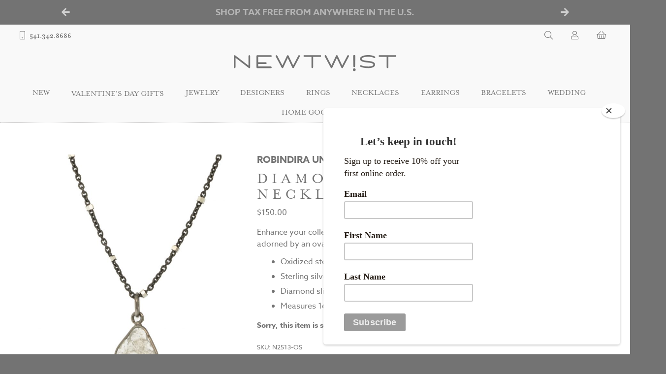

--- FILE ---
content_type: text/html; charset=UTF-8
request_url: https://www.newtwist.com/product/robindira-unsworth-fashion-necklace-oxidized-ss-ss-diamond-slice/
body_size: 23806
content:
<!DOCTYPE html>
<html lang="en-US">
	<head>
		<script src="https://use.typekit.net/sbe4nwp.js"></script>
		<script>try{Typekit.load({ async: true });}catch(e){}</script>
	    <meta charset="UTF-8" />
		<title>
			Diamond Slice Necklace by Robindira Unsworth - NEWTWIST		</title>
		<meta name="viewport" content="width=device-width, initial-scale=1">

		<meta name='robots' content='index, follow, max-image-preview:large, max-snippet:-1, max-video-preview:-1' />

	<!-- This site is optimized with the Yoast SEO plugin v26.8 - https://yoast.com/product/yoast-seo-wordpress/ -->
	<link rel="canonical" href="https://www.newtwist.com/product/robindira-unsworth-fashion-necklace-oxidized-ss-ss-diamond-slice/" />
	<meta property="og:locale" content="en_US" />
	<meta property="og:type" content="article" />
	<meta property="og:title" content="Diamond Slice Necklace by Robindira Unsworth - NEWTWIST" />
	<meta property="og:description" content="Enhance your collection with this oxidized sterling silver chain elegantly adorned by an oval diamond slice pendant. Oxidized sterling silver..." />
	<meta property="og:url" content="https://www.newtwist.com/product/robindira-unsworth-fashion-necklace-oxidized-ss-ss-diamond-slice/" />
	<meta property="og:site_name" content="NEWTWIST" />
	<meta property="article:publisher" content="https://www.facebook.com/NEWTWIST/" />
	<meta property="article:modified_time" content="2024-07-29T17:59:16+00:00" />
	<meta property="og:image" content="https://images.newtwist.com/wp-content/uploads/2023/08/24160705/N2513-OS-Robindira.jpg" />
	<meta property="og:image:width" content="1500" />
	<meta property="og:image:height" content="1500" />
	<meta property="og:image:type" content="image/jpeg" />
	<meta name="twitter:card" content="summary_large_image" />
	<meta name="twitter:site" content="@NEWTWIST" />
	<meta name="twitter:label1" content="Est. reading time" />
	<meta name="twitter:data1" content="1 minute" />
	<script type="application/ld+json" class="yoast-schema-graph">{"@context":"https://schema.org","@graph":[{"@type":"WebPage","@id":"https://www.newtwist.com/product/robindira-unsworth-fashion-necklace-oxidized-ss-ss-diamond-slice/","url":"https://www.newtwist.com/product/robindira-unsworth-fashion-necklace-oxidized-ss-ss-diamond-slice/","name":"Diamond Slice Necklace by Robindira Unsworth - NEWTWIST","isPartOf":{"@id":"https://www.newtwist.com/#website"},"primaryImageOfPage":{"@id":"https://www.newtwist.com/product/robindira-unsworth-fashion-necklace-oxidized-ss-ss-diamond-slice/#primaryimage"},"image":{"@id":"https://www.newtwist.com/product/robindira-unsworth-fashion-necklace-oxidized-ss-ss-diamond-slice/#primaryimage"},"thumbnailUrl":"https://images.newtwist.com/wp-content/uploads/2023/08/24160705/N2513-OS-Robindira.jpg","datePublished":"2023-08-25T17:22:31+00:00","dateModified":"2024-07-29T17:59:16+00:00","breadcrumb":{"@id":"https://www.newtwist.com/product/robindira-unsworth-fashion-necklace-oxidized-ss-ss-diamond-slice/#breadcrumb"},"inLanguage":"en-US","potentialAction":[{"@type":"ReadAction","target":["https://www.newtwist.com/product/robindira-unsworth-fashion-necklace-oxidized-ss-ss-diamond-slice/"]}]},{"@type":"ImageObject","inLanguage":"en-US","@id":"https://www.newtwist.com/product/robindira-unsworth-fashion-necklace-oxidized-ss-ss-diamond-slice/#primaryimage","url":"https://images.newtwist.com/wp-content/uploads/2023/08/24160705/N2513-OS-Robindira.jpg","contentUrl":"https://images.newtwist.com/wp-content/uploads/2023/08/24160705/N2513-OS-Robindira.jpg","width":1500,"height":1500},{"@type":"BreadcrumbList","@id":"https://www.newtwist.com/product/robindira-unsworth-fashion-necklace-oxidized-ss-ss-diamond-slice/#breadcrumb","itemListElement":[{"@type":"ListItem","position":1,"name":"Home","item":"https://www.newtwist.com/"},{"@type":"ListItem","position":2,"name":"Shop","item":"https://www.newtwist.com/shop/"},{"@type":"ListItem","position":3,"name":"Robindira Unsworth: Fashion necklace, oxidized SS, SS, diamond slice"}]},{"@type":"WebSite","@id":"https://www.newtwist.com/#website","url":"https://www.newtwist.com/","name":"NEWTWIST","description":"Beautiful things for you","potentialAction":[{"@type":"SearchAction","target":{"@type":"EntryPoint","urlTemplate":"https://www.newtwist.com/?s={search_term_string}"},"query-input":{"@type":"PropertyValueSpecification","valueRequired":true,"valueName":"search_term_string"}}],"inLanguage":"en-US"}]}</script>
	<!-- / Yoast SEO plugin. -->


<link rel='dns-prefetch' href='//www.newtwist.com' />
<link rel='dns-prefetch' href='//kit.fontawesome.com' />
<link rel='dns-prefetch' href='//capi-automation.s3.us-east-2.amazonaws.com' />
<link rel='dns-prefetch' href='//www.googletagmanager.com' />
<link rel='dns-prefetch' href='//code.jquery.com' />
<link rel="alternate" title="oEmbed (JSON)" type="application/json+oembed" href="https://www.newtwist.com/wp-json/oembed/1.0/embed?url=https%3A%2F%2Fwww.newtwist.com%2Fproduct%2Frobindira-unsworth-fashion-necklace-oxidized-ss-ss-diamond-slice%2F" />
<link rel="alternate" title="oEmbed (XML)" type="text/xml+oembed" href="https://www.newtwist.com/wp-json/oembed/1.0/embed?url=https%3A%2F%2Fwww.newtwist.com%2Fproduct%2Frobindira-unsworth-fashion-necklace-oxidized-ss-ss-diamond-slice%2F&#038;format=xml" />
<style id='wp-img-auto-sizes-contain-inline-css' type='text/css'>
img:is([sizes=auto i],[sizes^="auto," i]){contain-intrinsic-size:3000px 1500px}
/*# sourceURL=wp-img-auto-sizes-contain-inline-css */
</style>
<link rel='stylesheet' id='wc-authorize-net-cim-credit-card-checkout-block-css' href='https://www.newtwist.com/wp-content/plugins/woocommerce-gateway-authorize-net-cim/assets/css/blocks/wc-authorize-net-cim-checkout-block.css?ver=3.10.13' type='text/css' media='all' />
<link rel='stylesheet' id='wc-authorize-net-cim-echeck-checkout-block-css' href='https://www.newtwist.com/wp-content/plugins/woocommerce-gateway-authorize-net-cim/assets/css/blocks/wc-authorize-net-cim-checkout-block.css?ver=3.10.13' type='text/css' media='all' />
<style id='wp-emoji-styles-inline-css' type='text/css'>

	img.wp-smiley, img.emoji {
		display: inline !important;
		border: none !important;
		box-shadow: none !important;
		height: 1em !important;
		width: 1em !important;
		margin: 0 0.07em !important;
		vertical-align: -0.1em !important;
		background: none !important;
		padding: 0 !important;
	}
/*# sourceURL=wp-emoji-styles-inline-css */
</style>
<link rel='stylesheet' id='wp-block-library-css' href='https://www.newtwist.com/wp-includes/css/dist/block-library/style.min.css?ver=6.9' type='text/css' media='all' />
<style id='wp-block-paragraph-inline-css' type='text/css'>
.is-small-text{font-size:.875em}.is-regular-text{font-size:1em}.is-large-text{font-size:2.25em}.is-larger-text{font-size:3em}.has-drop-cap:not(:focus):first-letter{float:left;font-size:8.4em;font-style:normal;font-weight:100;line-height:.68;margin:.05em .1em 0 0;text-transform:uppercase}body.rtl .has-drop-cap:not(:focus):first-letter{float:none;margin-left:.1em}p.has-drop-cap.has-background{overflow:hidden}:root :where(p.has-background){padding:1.25em 2.375em}:where(p.has-text-color:not(.has-link-color)) a{color:inherit}p.has-text-align-left[style*="writing-mode:vertical-lr"],p.has-text-align-right[style*="writing-mode:vertical-rl"]{rotate:180deg}
/*# sourceURL=https://www.newtwist.com/wp-includes/blocks/paragraph/style.min.css */
</style>
<link rel='stylesheet' id='wc-blocks-style-css' href='https://www.newtwist.com/wp-content/plugins/woocommerce/assets/client/blocks/wc-blocks.css?ver=wc-10.4.3' type='text/css' media='all' />
<style id='global-styles-inline-css' type='text/css'>
:root{--wp--preset--aspect-ratio--square: 1;--wp--preset--aspect-ratio--4-3: 4/3;--wp--preset--aspect-ratio--3-4: 3/4;--wp--preset--aspect-ratio--3-2: 3/2;--wp--preset--aspect-ratio--2-3: 2/3;--wp--preset--aspect-ratio--16-9: 16/9;--wp--preset--aspect-ratio--9-16: 9/16;--wp--preset--color--black: #000000;--wp--preset--color--cyan-bluish-gray: #abb8c3;--wp--preset--color--white: #ffffff;--wp--preset--color--pale-pink: #f78da7;--wp--preset--color--vivid-red: #cf2e2e;--wp--preset--color--luminous-vivid-orange: #ff6900;--wp--preset--color--luminous-vivid-amber: #fcb900;--wp--preset--color--light-green-cyan: #7bdcb5;--wp--preset--color--vivid-green-cyan: #00d084;--wp--preset--color--pale-cyan-blue: #8ed1fc;--wp--preset--color--vivid-cyan-blue: #0693e3;--wp--preset--color--vivid-purple: #9b51e0;--wp--preset--gradient--vivid-cyan-blue-to-vivid-purple: linear-gradient(135deg,rgb(6,147,227) 0%,rgb(155,81,224) 100%);--wp--preset--gradient--light-green-cyan-to-vivid-green-cyan: linear-gradient(135deg,rgb(122,220,180) 0%,rgb(0,208,130) 100%);--wp--preset--gradient--luminous-vivid-amber-to-luminous-vivid-orange: linear-gradient(135deg,rgb(252,185,0) 0%,rgb(255,105,0) 100%);--wp--preset--gradient--luminous-vivid-orange-to-vivid-red: linear-gradient(135deg,rgb(255,105,0) 0%,rgb(207,46,46) 100%);--wp--preset--gradient--very-light-gray-to-cyan-bluish-gray: linear-gradient(135deg,rgb(238,238,238) 0%,rgb(169,184,195) 100%);--wp--preset--gradient--cool-to-warm-spectrum: linear-gradient(135deg,rgb(74,234,220) 0%,rgb(151,120,209) 20%,rgb(207,42,186) 40%,rgb(238,44,130) 60%,rgb(251,105,98) 80%,rgb(254,248,76) 100%);--wp--preset--gradient--blush-light-purple: linear-gradient(135deg,rgb(255,206,236) 0%,rgb(152,150,240) 100%);--wp--preset--gradient--blush-bordeaux: linear-gradient(135deg,rgb(254,205,165) 0%,rgb(254,45,45) 50%,rgb(107,0,62) 100%);--wp--preset--gradient--luminous-dusk: linear-gradient(135deg,rgb(255,203,112) 0%,rgb(199,81,192) 50%,rgb(65,88,208) 100%);--wp--preset--gradient--pale-ocean: linear-gradient(135deg,rgb(255,245,203) 0%,rgb(182,227,212) 50%,rgb(51,167,181) 100%);--wp--preset--gradient--electric-grass: linear-gradient(135deg,rgb(202,248,128) 0%,rgb(113,206,126) 100%);--wp--preset--gradient--midnight: linear-gradient(135deg,rgb(2,3,129) 0%,rgb(40,116,252) 100%);--wp--preset--font-size--small: 13px;--wp--preset--font-size--medium: 20px;--wp--preset--font-size--large: 36px;--wp--preset--font-size--x-large: 42px;--wp--preset--spacing--20: 0.44rem;--wp--preset--spacing--30: 0.67rem;--wp--preset--spacing--40: 1rem;--wp--preset--spacing--50: 1.5rem;--wp--preset--spacing--60: 2.25rem;--wp--preset--spacing--70: 3.38rem;--wp--preset--spacing--80: 5.06rem;--wp--preset--shadow--natural: 6px 6px 9px rgba(0, 0, 0, 0.2);--wp--preset--shadow--deep: 12px 12px 50px rgba(0, 0, 0, 0.4);--wp--preset--shadow--sharp: 6px 6px 0px rgba(0, 0, 0, 0.2);--wp--preset--shadow--outlined: 6px 6px 0px -3px rgb(255, 255, 255), 6px 6px rgb(0, 0, 0);--wp--preset--shadow--crisp: 6px 6px 0px rgb(0, 0, 0);}:where(.is-layout-flex){gap: 0.5em;}:where(.is-layout-grid){gap: 0.5em;}body .is-layout-flex{display: flex;}.is-layout-flex{flex-wrap: wrap;align-items: center;}.is-layout-flex > :is(*, div){margin: 0;}body .is-layout-grid{display: grid;}.is-layout-grid > :is(*, div){margin: 0;}:where(.wp-block-columns.is-layout-flex){gap: 2em;}:where(.wp-block-columns.is-layout-grid){gap: 2em;}:where(.wp-block-post-template.is-layout-flex){gap: 1.25em;}:where(.wp-block-post-template.is-layout-grid){gap: 1.25em;}.has-black-color{color: var(--wp--preset--color--black) !important;}.has-cyan-bluish-gray-color{color: var(--wp--preset--color--cyan-bluish-gray) !important;}.has-white-color{color: var(--wp--preset--color--white) !important;}.has-pale-pink-color{color: var(--wp--preset--color--pale-pink) !important;}.has-vivid-red-color{color: var(--wp--preset--color--vivid-red) !important;}.has-luminous-vivid-orange-color{color: var(--wp--preset--color--luminous-vivid-orange) !important;}.has-luminous-vivid-amber-color{color: var(--wp--preset--color--luminous-vivid-amber) !important;}.has-light-green-cyan-color{color: var(--wp--preset--color--light-green-cyan) !important;}.has-vivid-green-cyan-color{color: var(--wp--preset--color--vivid-green-cyan) !important;}.has-pale-cyan-blue-color{color: var(--wp--preset--color--pale-cyan-blue) !important;}.has-vivid-cyan-blue-color{color: var(--wp--preset--color--vivid-cyan-blue) !important;}.has-vivid-purple-color{color: var(--wp--preset--color--vivid-purple) !important;}.has-black-background-color{background-color: var(--wp--preset--color--black) !important;}.has-cyan-bluish-gray-background-color{background-color: var(--wp--preset--color--cyan-bluish-gray) !important;}.has-white-background-color{background-color: var(--wp--preset--color--white) !important;}.has-pale-pink-background-color{background-color: var(--wp--preset--color--pale-pink) !important;}.has-vivid-red-background-color{background-color: var(--wp--preset--color--vivid-red) !important;}.has-luminous-vivid-orange-background-color{background-color: var(--wp--preset--color--luminous-vivid-orange) !important;}.has-luminous-vivid-amber-background-color{background-color: var(--wp--preset--color--luminous-vivid-amber) !important;}.has-light-green-cyan-background-color{background-color: var(--wp--preset--color--light-green-cyan) !important;}.has-vivid-green-cyan-background-color{background-color: var(--wp--preset--color--vivid-green-cyan) !important;}.has-pale-cyan-blue-background-color{background-color: var(--wp--preset--color--pale-cyan-blue) !important;}.has-vivid-cyan-blue-background-color{background-color: var(--wp--preset--color--vivid-cyan-blue) !important;}.has-vivid-purple-background-color{background-color: var(--wp--preset--color--vivid-purple) !important;}.has-black-border-color{border-color: var(--wp--preset--color--black) !important;}.has-cyan-bluish-gray-border-color{border-color: var(--wp--preset--color--cyan-bluish-gray) !important;}.has-white-border-color{border-color: var(--wp--preset--color--white) !important;}.has-pale-pink-border-color{border-color: var(--wp--preset--color--pale-pink) !important;}.has-vivid-red-border-color{border-color: var(--wp--preset--color--vivid-red) !important;}.has-luminous-vivid-orange-border-color{border-color: var(--wp--preset--color--luminous-vivid-orange) !important;}.has-luminous-vivid-amber-border-color{border-color: var(--wp--preset--color--luminous-vivid-amber) !important;}.has-light-green-cyan-border-color{border-color: var(--wp--preset--color--light-green-cyan) !important;}.has-vivid-green-cyan-border-color{border-color: var(--wp--preset--color--vivid-green-cyan) !important;}.has-pale-cyan-blue-border-color{border-color: var(--wp--preset--color--pale-cyan-blue) !important;}.has-vivid-cyan-blue-border-color{border-color: var(--wp--preset--color--vivid-cyan-blue) !important;}.has-vivid-purple-border-color{border-color: var(--wp--preset--color--vivid-purple) !important;}.has-vivid-cyan-blue-to-vivid-purple-gradient-background{background: var(--wp--preset--gradient--vivid-cyan-blue-to-vivid-purple) !important;}.has-light-green-cyan-to-vivid-green-cyan-gradient-background{background: var(--wp--preset--gradient--light-green-cyan-to-vivid-green-cyan) !important;}.has-luminous-vivid-amber-to-luminous-vivid-orange-gradient-background{background: var(--wp--preset--gradient--luminous-vivid-amber-to-luminous-vivid-orange) !important;}.has-luminous-vivid-orange-to-vivid-red-gradient-background{background: var(--wp--preset--gradient--luminous-vivid-orange-to-vivid-red) !important;}.has-very-light-gray-to-cyan-bluish-gray-gradient-background{background: var(--wp--preset--gradient--very-light-gray-to-cyan-bluish-gray) !important;}.has-cool-to-warm-spectrum-gradient-background{background: var(--wp--preset--gradient--cool-to-warm-spectrum) !important;}.has-blush-light-purple-gradient-background{background: var(--wp--preset--gradient--blush-light-purple) !important;}.has-blush-bordeaux-gradient-background{background: var(--wp--preset--gradient--blush-bordeaux) !important;}.has-luminous-dusk-gradient-background{background: var(--wp--preset--gradient--luminous-dusk) !important;}.has-pale-ocean-gradient-background{background: var(--wp--preset--gradient--pale-ocean) !important;}.has-electric-grass-gradient-background{background: var(--wp--preset--gradient--electric-grass) !important;}.has-midnight-gradient-background{background: var(--wp--preset--gradient--midnight) !important;}.has-small-font-size{font-size: var(--wp--preset--font-size--small) !important;}.has-medium-font-size{font-size: var(--wp--preset--font-size--medium) !important;}.has-large-font-size{font-size: var(--wp--preset--font-size--large) !important;}.has-x-large-font-size{font-size: var(--wp--preset--font-size--x-large) !important;}
/*# sourceURL=global-styles-inline-css */
</style>

<style id='classic-theme-styles-inline-css' type='text/css'>
/*! This file is auto-generated */
.wp-block-button__link{color:#fff;background-color:#32373c;border-radius:9999px;box-shadow:none;text-decoration:none;padding:calc(.667em + 2px) calc(1.333em + 2px);font-size:1.125em}.wp-block-file__button{background:#32373c;color:#fff;text-decoration:none}
/*# sourceURL=/wp-includes/css/classic-themes.min.css */
</style>
<link rel='stylesheet' id='woocommerce-layout-css' href='https://www.newtwist.com/wp-content/plugins/woocommerce/assets/css/woocommerce-layout.css?ver=10.4.3' type='text/css' media='all' />
<link rel='stylesheet' id='woocommerce-smallscreen-css' href='https://www.newtwist.com/wp-content/plugins/woocommerce/assets/css/woocommerce-smallscreen.css?ver=10.4.3' type='text/css' media='only screen and (max-width: 768px)' />
<link rel='stylesheet' id='woocommerce-general-css' href='https://www.newtwist.com/wp-content/plugins/woocommerce/assets/css/woocommerce.css?ver=10.4.3' type='text/css' media='all' />
<style id='woocommerce-inline-inline-css' type='text/css'>
.woocommerce form .form-row .required { visibility: visible; }
/*# sourceURL=woocommerce-inline-inline-css */
</style>
<link rel='stylesheet' id='fqmodal_styles-css' href='https://www.newtwist.com/wp-content/plugins/fq-modal/assets/css/style.css?ver=6.9' type='text/css' media='all' />
<link rel='stylesheet' id='megamenu-css' href='https://www.newtwist.com/wp-content/uploads/maxmegamenu/style.css?ver=ed8506' type='text/css' media='all' />
<link rel='stylesheet' id='dashicons-css' href='https://www.newtwist.com/wp-includes/css/dashicons.min.css?ver=6.9' type='text/css' media='all' />
<link rel='stylesheet' id='ntis_style-css' href='https://www.newtwist.com/wp-content/plugins/newtwist-infinite-scroll/assets/css/style.css?ver=6.9' type='text/css' media='all' />
<link rel='stylesheet' id='wc-lightspeed-retail-pos-css' href='https://www.newtwist.com/wp-content/plugins/wc-lightspeed-retail-pos/public/css/wc-lightspeed-retail-pos-public.css?ver=1.4.0' type='text/css' media='all' />
<link rel='stylesheet' id='ntwsf_style-css' href='https://www.newtwist.com/wp-content/plugins/woocommerce-shopping-filters/assets/css/style.css?ver=6.9' type='text/css' media='all' />
<link rel='stylesheet' id='wc-sc-product-page-gift-form-css' href='https://www.newtwist.com/wp-content/plugins/woocommerce-smart-coupons/assets/css/product-page-gift-form.min.css?ver=9.69.0' type='text/css' media='all' />
<link rel='stylesheet' id='main_css-css' href='https://www.newtwist.com/wp-content/themes/newtwist/style.css?ver=1769639007' type='text/css' media='all' />
<link rel='stylesheet' id='jquery-ui-styles-css' href='https://code.jquery.com/ui/1.12.1/themes/base/jquery-ui.css?ver=6.9' type='text/css' media='all' />
<link rel='stylesheet' id='sv-wc-payment-gateway-payment-form-v5_15_12-css' href='https://www.newtwist.com/wp-content/plugins/woocommerce-gateway-authorize-net-cim/vendor/skyverge/wc-plugin-framework/woocommerce/payment-gateway/assets/css/frontend/sv-wc-payment-gateway-payment-form.min.css?ver=5.15.12' type='text/css' media='all' />
<script type="text/javascript" src="https://www.newtwist.com/wp-includes/js/jquery/jquery.min.js?ver=3.7.1" id="jquery-core-js"></script>
<script type="text/javascript" src="https://www.newtwist.com/wp-includes/js/jquery/jquery-migrate.min.js?ver=3.4.1" id="jquery-migrate-js"></script>
<script type="text/javascript" src="https://www.newtwist.com/wp-content/plugins/woocommerce/assets/js/jquery-blockui/jquery.blockUI.min.js?ver=2.7.0-wc.10.4.3" id="wc-jquery-blockui-js" defer="defer" data-wp-strategy="defer"></script>
<script type="text/javascript" id="wc-add-to-cart-js-extra">
/* <![CDATA[ */
var wc_add_to_cart_params = {"ajax_url":"/wp-admin/admin-ajax.php","wc_ajax_url":"/?wc-ajax=%%endpoint%%","i18n_view_cart":"View cart","cart_url":"https://www.newtwist.com/cart/","is_cart":"","cart_redirect_after_add":"no"};
//# sourceURL=wc-add-to-cart-js-extra
/* ]]> */
</script>
<script type="text/javascript" src="https://www.newtwist.com/wp-content/plugins/woocommerce/assets/js/frontend/add-to-cart.min.js?ver=10.4.3" id="wc-add-to-cart-js" defer="defer" data-wp-strategy="defer"></script>
<script type="text/javascript" src="https://www.newtwist.com/wp-content/plugins/woocommerce/assets/js/zoom/jquery.zoom.min.js?ver=1.7.21-wc.10.4.3" id="wc-zoom-js" defer="defer" data-wp-strategy="defer"></script>
<script type="text/javascript" id="wc-single-product-js-extra">
/* <![CDATA[ */
var wc_single_product_params = {"i18n_required_rating_text":"Please select a rating","i18n_rating_options":["1 of 5 stars","2 of 5 stars","3 of 5 stars","4 of 5 stars","5 of 5 stars"],"i18n_product_gallery_trigger_text":"View full-screen image gallery","review_rating_required":"yes","flexslider":{"rtl":false,"animation":"slide","smoothHeight":true,"directionNav":false,"controlNav":"thumbnails","slideshow":false,"animationSpeed":500,"animationLoop":false,"allowOneSlide":false},"zoom_enabled":"1","zoom_options":[],"photoswipe_enabled":"","photoswipe_options":{"shareEl":false,"closeOnScroll":false,"history":false,"hideAnimationDuration":0,"showAnimationDuration":0},"flexslider_enabled":""};
//# sourceURL=wc-single-product-js-extra
/* ]]> */
</script>
<script type="text/javascript" src="https://www.newtwist.com/wp-content/plugins/woocommerce/assets/js/frontend/single-product.min.js?ver=10.4.3" id="wc-single-product-js" defer="defer" data-wp-strategy="defer"></script>
<script type="text/javascript" src="https://www.newtwist.com/wp-content/plugins/woocommerce/assets/js/js-cookie/js.cookie.min.js?ver=2.1.4-wc.10.4.3" id="wc-js-cookie-js" defer="defer" data-wp-strategy="defer"></script>
<script type="text/javascript" id="woocommerce-js-extra">
/* <![CDATA[ */
var woocommerce_params = {"ajax_url":"/wp-admin/admin-ajax.php","wc_ajax_url":"/?wc-ajax=%%endpoint%%","i18n_password_show":"Show password","i18n_password_hide":"Hide password"};
//# sourceURL=woocommerce-js-extra
/* ]]> */
</script>
<script type="text/javascript" src="https://www.newtwist.com/wp-content/plugins/woocommerce/assets/js/frontend/woocommerce.min.js?ver=10.4.3" id="woocommerce-js" defer="defer" data-wp-strategy="defer"></script>
<script type="text/javascript" src="https://www.newtwist.com/wp-content/plugins/wc-lightspeed-retail-pos/public/js/wc-lightspeed-retail-pos-public.js?ver=1.4.0" id="wc-lightspeed-retail-pos-js"></script>
<script type="text/javascript" src="https://kit.fontawesome.com/bcd084bece.js" id="fontawesome-js" crossorigin="anonymous"></script crossorigin="anonymous">

<!-- Google tag (gtag.js) snippet added by Site Kit -->
<!-- Google Analytics snippet added by Site Kit -->
<script type="text/javascript" src="https://www.googletagmanager.com/gtag/js?id=G-HVP0KJ5N87" id="google_gtagjs-js" async></script>
<script type="text/javascript" id="google_gtagjs-js-after">
/* <![CDATA[ */
window.dataLayer = window.dataLayer || [];function gtag(){dataLayer.push(arguments);}
gtag("set","linker",{"domains":["www.newtwist.com"]});
gtag("js", new Date());
gtag("set", "developer_id.dZTNiMT", true);
gtag("config", "G-HVP0KJ5N87");
//# sourceURL=google_gtagjs-js-after
/* ]]> */
</script>
<link rel="https://api.w.org/" href="https://www.newtwist.com/wp-json/" /><link rel="alternate" title="JSON" type="application/json" href="https://www.newtwist.com/wp-json/wp/v2/product/1414856" /><link rel="EditURI" type="application/rsd+xml" title="RSD" href="https://www.newtwist.com/xmlrpc.php?rsd" />
<meta name="generator" content="WordPress 6.9" />
<meta name="generator" content="WooCommerce 10.4.3" />
<link rel='shortlink' href='https://www.newtwist.com/?p=1414856' />
<meta name="generator" content="Site Kit by Google 1.171.0" /><!-- Global site tag (gtag.js) - Google Analytics -->
<script async src="https://www.googletagmanager.com/gtag/js?id=UA-90996607-1"></script>
<script>
  window.dataLayer = window.dataLayer || [];
  function gtag(){dataLayer.push(arguments);}
  gtag('js', new Date());

  gtag('config', 'UA-90996607-1');
  gtag('config', 'AW-847521885');
</script>	<noscript><style>.woocommerce-product-gallery{ opacity: 1 !important; }</style></noscript>
	
<!-- Google AdSense meta tags added by Site Kit -->
<meta name="google-adsense-platform-account" content="ca-host-pub-2644536267352236">
<meta name="google-adsense-platform-domain" content="sitekit.withgoogle.com">
<!-- End Google AdSense meta tags added by Site Kit -->
			<script  type="text/javascript">
				!function(f,b,e,v,n,t,s){if(f.fbq)return;n=f.fbq=function(){n.callMethod?
					n.callMethod.apply(n,arguments):n.queue.push(arguments)};if(!f._fbq)f._fbq=n;
					n.push=n;n.loaded=!0;n.version='2.0';n.queue=[];t=b.createElement(e);t.async=!0;
					t.src=v;s=b.getElementsByTagName(e)[0];s.parentNode.insertBefore(t,s)}(window,
					document,'script','https://connect.facebook.net/en_US/fbevents.js');
			</script>
			<!-- WooCommerce Facebook Integration Begin -->
			<script  type="text/javascript">

				fbq('init', '1074552212618247', {}, {
    "agent": "woocommerce_6-10.4.3-3.5.15"
});

				document.addEventListener( 'DOMContentLoaded', function() {
					// Insert placeholder for events injected when a product is added to the cart through AJAX.
					document.body.insertAdjacentHTML( 'beforeend', '<div class=\"wc-facebook-pixel-event-placeholder\"></div>' );
				}, false );

			</script>
			<!-- WooCommerce Facebook Integration End -->
			<link rel="icon" href="https://images.newtwist.com/wp-content/uploads/2016/12/27145639/cropped-newtwist-icon-512-32x32.png" sizes="32x32" />
<link rel="icon" href="https://images.newtwist.com/wp-content/uploads/2016/12/27145639/cropped-newtwist-icon-512-192x192.png" sizes="192x192" />
<link rel="apple-touch-icon" href="https://images.newtwist.com/wp-content/uploads/2016/12/27145639/cropped-newtwist-icon-512-180x180.png" />
<meta name="msapplication-TileImage" content="https://images.newtwist.com/wp-content/uploads/2016/12/27145639/cropped-newtwist-icon-512-270x270.png" />
<!-- Facebook Pixel Code -->
		<script>
		!function(f,b,e,v,n,t,s)
		{if(f.fbq)return;n=f.fbq=function(){n.callMethod?
		n.callMethod.apply(n,arguments):n.queue.push(arguments)};
		if(!f._fbq)f._fbq=n;n.push=n;n.loaded=!0;n.version='2.0';
		n.queue=[];t=b.createElement(e);t.async=!0;
		t.src=v;s=b.getElementsByTagName(e)[0];
		s.parentNode.insertBefore(t,s)}(window,document,'script',
		'https://connect.facebook.net/en_US/fbevents.js');
		 fbq('init', '1074552212618247');
		fbq('track', 'PageView');
		</script>
		<noscript>
		 <img height="1" width="1"
		src="https://www.facebook.com/tr?id=1074552212618247&ev=PageView
		&noscript=1"/>
		</noscript>
		<!-- End Facebook Pixel Code --><style type="text/css">/** Mega Menu CSS: fs **/</style>
	</head>
	<body class="wp-singular product-template-default single single-product postid-1414856 wp-theme-newtwist theme-newtwist woocommerce woocommerce-page woocommerce-no-js mega-menu-header-main">
		<div id="full-container">
			<header class="header">

				
	<aside class="header-message">
					<div class="slider-nav-button prev"><i class="fas fa-arrow-left"></i></div>
			<div class="slider-nav-button next"><i class="fas fa-arrow-right"></i></div>
		
		<ul>
			<li id="block-29" class="widget widget_block widget_text">
<p>Free Returns &amp; Free shipping on orders $50+</p>
</li>
<li id="block-25" class="widget widget_block widget_text">
<p>Shop tax free from anywhere in the U.S.</p>
</li>
<li id="block-13" class="widget widget_block widget_text">
<p>Free Express Shipping on Orders $500+</p>
</li>
		</ul>
	</aside>

				<nav class="main-navigation">
					<div class="modal search">
	<div class="modal-fade-screen">
		<div class="modal-inner details">
			<div class="modal-close"><i class="fal fa-times"></i></div>
			<div class="search-container">
				<div class="filters-wrapper">
					<h3>Search & filter products</h3>

					
<aside class="sort-and-sift-filters">
	<form id="ntwsf-modal-filters" class="ntwsf-shop-filters" method="get">

<div class="product-filter-bar not-filtered">

	
	<section class="bar-section filter-controls">
			  <button class="reset-all-filters subtle-button" type="button">Clear filters</button>
	</section>

</div>


<div class="filters-row search-sort">

<section class="filters-column sort">
<h5 class="filters-subheading">Sort by</h5>

<ul class='inline-radio-set'>

		
		<li>
			<input id="modal-filters-date" class="ordering" type="radio" name="orderby" value="date" checked>
			<label for="modal-filters-date">Newest First</label>
		</li>

			
		<li>
			<input id="modal-filters-price" class="ordering" type="radio" name="orderby" value="price" >
			<label for="modal-filters-price">Price, low to high</label>
		</li>

			
		<li>
			<input id="modal-filters-price-desc" class="ordering" type="radio" name="orderby" value="price-desc" >
			<label for="modal-filters-price-desc">Price, high to low</label>
		</li>

			
</ul>

</section>

<section class="filters-column search">

<h5 class="filters-subheading">Search</h5>
<div class="search-box">
  <div class="filtersearchform one-field-form searchform">
    <label class="screen-reader-text"></label>
    <input class="search_q_filter input-with-icon" type="text" value="" name="s" placeholder="Product search ..." />
  	<button class="button-inner-icon filtering filtersearchsubmit" type="button"><i class="fal fa-search"></i></button>
  </div>
</div>

</section>

<section class="filters-column price">

<h5 class="filters-subheading">Price range</h5>
<div class="product-search-filter-price">
	<div class="price-range-slider custom-dual-slider">
		<div class="display-labels">
			<span class="display-min display-amount">$0</span> to <span class="display-max display-amount">$16,500</span>
		</div>
		<div class="slider-inputs">
			<span class="slider-input slider-input-min">
				<input type="hidden" name="min_price" class="min-price" value="">
			</span>
			<span class="slider-input slider-input-max">
				<input type="hidden" name="max_price" class="max-price" value="">
			</span>
		</div>
		<div class="slider-widget">
			<div class="slider-bar">
				<div class="active-range"></div>
				<div class="slider-handle slider-handle-min"></div>
				<div class="slider-handle slider-handle-max"></div>
			</div>
		</div>
	</div>
</div>

</section>

</div>


<div class="filters-row main-filters">

<section class="filters-column cats">

<h5 class="filters-subheading">Categories</h5>
<div class="product-search-filter-terms">
	<ul class="product-cats filter-buttons">
					<li class="cat-item button-item">
				<input id="modal-filters-cat-rings" class="cat" type="checkbox" name="product_cat" value="rings">
				<label for="modal-filters-cat-rings">Rings</label>
			</li>
					<li class="cat-item button-item">
				<input id="modal-filters-cat-necklaces" class="cat" type="checkbox" name="product_cat" value="necklaces">
				<label for="modal-filters-cat-necklaces">Necklaces</label>
			</li>
					<li class="cat-item button-item">
				<input id="modal-filters-cat-earrings" class="cat" type="checkbox" name="product_cat" value="earrings">
				<label for="modal-filters-cat-earrings">Earrings</label>
			</li>
					<li class="cat-item button-item">
				<input id="modal-filters-cat-bracelets" class="cat" type="checkbox" name="product_cat" value="bracelets">
				<label for="modal-filters-cat-bracelets">Bracelets</label>
			</li>
					<li class="cat-item button-item">
				<input id="modal-filters-cat-charms" class="cat" type="checkbox" name="product_cat" value="charms">
				<label for="modal-filters-cat-charms">Charms</label>
			</li>
					<li class="cat-item button-item">
				<input id="modal-filters-cat-watches" class="cat" type="checkbox" name="product_cat" value="watches">
				<label for="modal-filters-cat-watches">Watches</label>
			</li>
					<li class="cat-item button-item">
				<input id="modal-filters-cat-gifts" class="cat" type="checkbox" name="product_cat" value="gifts">
				<label for="modal-filters-cat-gifts">Gifts</label>
			</li>
					<li class="cat-item button-item">
				<input id="modal-filters-cat-engagement" class="cat" type="checkbox" name="product_cat" value="engagement">
				<label for="modal-filters-cat-engagement">Engagement</label>
			</li>
					<li class="cat-item button-item">
				<input id="modal-filters-cat-bands" class="cat" type="checkbox" name="product_cat" value="bands">
				<label for="modal-filters-cat-bands">Wedding Bands</label>
			</li>
					<li class="cat-item button-item">
				<input id="modal-filters-cat-bridal" class="cat" type="checkbox" name="product_cat" value="bridal">
				<label for="modal-filters-cat-bridal">Bridal</label>
			</li>
			</ul>
</div>

</section>

<section class="filters-column metals">

<h5 class="filters-subheading">Metal color</h5>
<div class="product-search-filter-terms">
		<ul class="product-metals filter-buttons">
							<li class="metal-item button-item">
					<input id="modal-filters-metal-black" class="metal" type="checkbox" name="metal" value="black">
					<label for="modal-filters-metal-black">black</label>
				</li>
							<li class="metal-item button-item">
					<input id="modal-filters-metal-mixed" class="metal" type="checkbox" name="metal" value="mixed">
					<label for="modal-filters-metal-mixed">mixed</label>
				</li>
							<li class="metal-item button-item">
					<input id="modal-filters-metal-rose" class="metal" type="checkbox" name="metal" value="rose">
					<label for="modal-filters-metal-rose">rose</label>
				</li>
							<li class="metal-item button-item">
					<input id="modal-filters-metal-silver" class="metal" type="checkbox" name="metal" value="silver">
					<label for="modal-filters-metal-silver">silver</label>
				</li>
							<li class="metal-item button-item">
					<input id="modal-filters-metal-yellow" class="metal" type="checkbox" name="metal" value="yellow">
					<label for="modal-filters-metal-yellow">yellow</label>
				</li>
					</ul>
</div>

</section>

<section class="filters-column tags">

<h5 class="filters-subheading">Gemstones</h5>
<div class="product-search-filter-terms">
	<ul class="product-tags filter-buttons">
					<li class="tag-item button-item">
				<input id="modal-filters-tag-agate" class="tag" type="checkbox" name="product_tag" value="agate">
				<label for="modal-filters-tag-agate">agate</label>
			</li>
					<li class="tag-item button-item">
				<input id="modal-filters-tag-amethyst" class="tag" type="checkbox" name="product_tag" value="amethyst">
				<label for="modal-filters-tag-amethyst">amethyst</label>
			</li>
					<li class="tag-item button-item">
				<input id="modal-filters-tag-aquamarine" class="tag" type="checkbox" name="product_tag" value="aquamarine">
				<label for="modal-filters-tag-aquamarine">aquamarine</label>
			</li>
					<li class="tag-item button-item">
				<input id="modal-filters-tag-black-diamond" class="tag" type="checkbox" name="product_tag" value="black-diamond">
				<label for="modal-filters-tag-black-diamond">black diamond</label>
			</li>
					<li class="tag-item button-item">
				<input id="modal-filters-tag-carnelian" class="tag" type="checkbox" name="product_tag" value="carnelian">
				<label for="modal-filters-tag-carnelian">carnelian</label>
			</li>
					<li class="tag-item button-item">
				<input id="modal-filters-tag-chalcedony" class="tag" type="checkbox" name="product_tag" value="chalcedony">
				<label for="modal-filters-tag-chalcedony">chalcedony</label>
			</li>
					<li class="tag-item button-item">
				<input id="modal-filters-tag-chrysoprase" class="tag" type="checkbox" name="product_tag" value="chrysoprase">
				<label for="modal-filters-tag-chrysoprase">chrysoprase</label>
			</li>
					<li class="tag-item button-item">
				<input id="modal-filters-tag-citrine" class="tag" type="checkbox" name="product_tag" value="citrine">
				<label for="modal-filters-tag-citrine">citrine</label>
			</li>
					<li class="tag-item button-item">
				<input id="modal-filters-tag-cubic-zirconium" class="tag" type="checkbox" name="product_tag" value="cubic-zirconium">
				<label for="modal-filters-tag-cubic-zirconium">cubic zirconium</label>
			</li>
					<li class="tag-item button-item">
				<input id="modal-filters-tag-diamond" class="tag" type="checkbox" name="product_tag" value="diamond">
				<label for="modal-filters-tag-diamond">diamond</label>
			</li>
					<li class="tag-item button-item">
				<input id="modal-filters-tag-drusy" class="tag" type="checkbox" name="product_tag" value="drusy">
				<label for="modal-filters-tag-drusy">drusy</label>
			</li>
					<li class="tag-item button-item">
				<input id="modal-filters-tag-emerald" class="tag" type="checkbox" name="product_tag" value="emerald">
				<label for="modal-filters-tag-emerald">emerald</label>
			</li>
					<li class="tag-item button-item">
				<input id="modal-filters-tag-garnet" class="tag" type="checkbox" name="product_tag" value="garnet">
				<label for="modal-filters-tag-garnet">garnet</label>
			</li>
					<li class="tag-item button-item">
				<input id="modal-filters-tag-jasper" class="tag" type="checkbox" name="product_tag" value="jasper">
				<label for="modal-filters-tag-jasper">jasper</label>
			</li>
					<li class="tag-item button-item">
				<input id="modal-filters-tag-labradorite" class="tag" type="checkbox" name="product_tag" value="labradorite">
				<label for="modal-filters-tag-labradorite">labradorite</label>
			</li>
					<li class="tag-item button-item">
				<input id="modal-filters-tag-lapis" class="tag" type="checkbox" name="product_tag" value="lapis">
				<label for="modal-filters-tag-lapis">lapis</label>
			</li>
					<li class="tag-item button-item">
				<input id="modal-filters-tag-moonstone" class="tag" type="checkbox" name="product_tag" value="moonstone">
				<label for="modal-filters-tag-moonstone">moonstone</label>
			</li>
					<li class="tag-item button-item">
				<input id="modal-filters-tag-morganite" class="tag" type="checkbox" name="product_tag" value="morganite">
				<label for="modal-filters-tag-morganite">morganite</label>
			</li>
					<li class="tag-item button-item">
				<input id="modal-filters-tag-onyx" class="tag" type="checkbox" name="product_tag" value="onyx">
				<label for="modal-filters-tag-onyx">onyx</label>
			</li>
					<li class="tag-item button-item">
				<input id="modal-filters-tag-opal" class="tag" type="checkbox" name="product_tag" value="opal">
				<label for="modal-filters-tag-opal">opal</label>
			</li>
					<li class="tag-item button-item">
				<input id="modal-filters-tag-pearl" class="tag" type="checkbox" name="product_tag" value="pearl">
				<label for="modal-filters-tag-pearl">pearl</label>
			</li>
					<li class="tag-item button-item">
				<input id="modal-filters-tag-pyrite" class="tag" type="checkbox" name="product_tag" value="pyrite">
				<label for="modal-filters-tag-pyrite">pyrite</label>
			</li>
					<li class="tag-item button-item">
				<input id="modal-filters-tag-quartz" class="tag" type="checkbox" name="product_tag" value="quartz">
				<label for="modal-filters-tag-quartz">quartz</label>
			</li>
					<li class="tag-item button-item">
				<input id="modal-filters-tag-ruby" class="tag" type="checkbox" name="product_tag" value="ruby">
				<label for="modal-filters-tag-ruby">ruby</label>
			</li>
					<li class="tag-item button-item">
				<input id="modal-filters-tag-rustic-diamond" class="tag" type="checkbox" name="product_tag" value="rustic-diamond">
				<label for="modal-filters-tag-rustic-diamond">rustic diamond</label>
			</li>
					<li class="tag-item button-item">
				<input id="modal-filters-tag-sapphire" class="tag" type="checkbox" name="product_tag" value="sapphire">
				<label for="modal-filters-tag-sapphire">sapphire</label>
			</li>
					<li class="tag-item button-item">
				<input id="modal-filters-tag-tanzanite" class="tag" type="checkbox" name="product_tag" value="tanzanite">
				<label for="modal-filters-tag-tanzanite">tanzanite</label>
			</li>
					<li class="tag-item button-item">
				<input id="modal-filters-tag-topaz" class="tag" type="checkbox" name="product_tag" value="topaz">
				<label for="modal-filters-tag-topaz">topaz</label>
			</li>
					<li class="tag-item button-item">
				<input id="modal-filters-tag-tourmaline" class="tag" type="checkbox" name="product_tag" value="tourmaline">
				<label for="modal-filters-tag-tourmaline">tourmaline</label>
			</li>
					<li class="tag-item button-item">
				<input id="modal-filters-tag-turquoise" class="tag" type="checkbox" name="product_tag" value="turquoise">
				<label for="modal-filters-tag-turquoise">turquoise</label>
			</li>
			</ul>
	<div class="filters-extra-link">
		<a href="https://www.newtwist.com/gemstones/">browse all gemstones</a>
	</div>
</div>

</section>

<section class="filters-column go-button">


<div class="filters-trigger-button">
	<button class="filters-submit" type="button" name="button">Go!</button>
</div>

</section>

</div>

	</form>
</aside>

				</div>
				<!-- <div class="search-wrapper">
					<h3>Search blog and informational pages ...</h3>
									</div> -->
			</div>
		</div>
	</div>
</div>

<div class="shopper-bar">

	<ul class="left">
		<li class="simplify">
			<a href="tel:+15413428686" class="sb-item phone"><i class="fal fa-mobile"></i><span>541.342.8686</span></a>
		</li>
	</ul>

	<ul class="right">
		<li class="moved">
			<a href="javascript:void(0)" class="sb-item modal-trigger search"><i class="fal fa-search"></i></a>
		</li>
		<li>
			<a href="https://www.newtwist.com/my-account/" class="sb-item"><i class="fal fa-user"></i></a>			<div id="user-drawer" class="drawer-panel">
				<a href="https://www.newtwist.com/my-account/" class="sb-item account"><i class="fal fa-user"></i></a>			</div>
		</li>
		<li>
			<a class="sb-item fq-cart-button drawer-trigger " href="javascript:void(0)"><i class="basket fal fa-shopping-basket"></i><span id="minicart-nav-qty" class="cart-items"></span></a>			<div id="cart-drawer" class="drawer-panel">
				<div class="widget woocommerce widget_shopping_cart"><h2 class="widgettitle">My items</h2><div class="widget_shopping_cart_content"></div></div>			</div>
		</li>
	</ul>
</div>
					<div class="branding">
						<a class="home-link" href="https://www.newtwist.com">
							<svg class="newtwist-logo" data-name="Layer 1" xmlns="http://www.w3.org/2000/svg" viewBox="0 0 600 60"><path class="letters" d="M425,4.82,403,46.56a3.06,3.06,0,0,1-2.83,1.67,3.11,3.11,0,0,1-2.76-1.79l-17-35.76L363.62,46.44a3.12,3.12,0,0,1-2.75,1.79h-.08A3.13,3.13,0,0,1,358,46.57L335.92,4.82a3.12,3.12,0,1,1,5.52-2.92l19.19,36.22L377.62,2A3.11,3.11,0,0,1,380.44.24h0A3.1,3.1,0,0,1,383.27,2l17.11,36.1L419.45,1.9A3.13,3.13,0,1,1,425,4.82ZM242.55.59a3.15,3.15,0,0,0-4.23,1.31L219.25,38.12,202.15,2A3.13,3.13,0,0,0,199.32.24h0A3.14,3.14,0,0,0,196.49,2l-17,36.09L160.32,1.9a3.13,3.13,0,0,0-5.53,2.92L176.9,46.57a3.14,3.14,0,0,0,2.76,1.66h.08a3.12,3.12,0,0,0,2.75-1.79l16.84-35.76,16.95,35.76A3.13,3.13,0,0,0,219,48.23a3,3,0,0,0,2.83-1.67l22-41.74A3.15,3.15,0,0,0,242.55.59ZM57.42.23A3.13,3.13,0,0,0,54.3,3.36v35.4L5,.88A3.12,3.12,0,0,0,0,3.36V45.11a3.13,3.13,0,0,0,6.25,0V9.7L55.52,47.58a3.13,3.13,0,0,0,1.91.65,3.2,3.2,0,0,0,1.38-.32,3.14,3.14,0,0,0,1.74-2.8V3.36A3.13,3.13,0,0,0,57.42.23ZM137,6.48a3.13,3.13,0,0,0,0-6.25H86.85a3.13,3.13,0,0,0-3.12,3.13V45.11a3.12,3.12,0,0,0,3.12,3.12H137A3.13,3.13,0,0,0,137,42H90V32.73H118a3.13,3.13,0,1,0,0-6.25H90v-20ZM319.18.23H260.71a3.13,3.13,0,1,0,0,6.25h26.11V45.11a3.13,3.13,0,0,0,6.25,0V6.48h26.11a3.13,3.13,0,1,0,0-6.25Zm277.69,0H538.4a3.13,3.13,0,1,0,0,6.25h26.11V45.11a3.13,3.13,0,0,0,6.25,0V6.48h26.11a3.13,3.13,0,1,0,0-6.25Zm-101,5.71c15.64,0,21.34,4.12,21.36,4.13a3.24,3.24,0,0,0,4.4-.35,2.88,2.88,0,0,0-.37-4.19C520.57,5,513.86,0,495.89,0,477.74,0,466,5.47,466,13.94c0,9.91,16.58,12.43,29,13.46,13.58,1.13,20.46,3.72,20.46,7.71,0,4.29-7.52,7-19.62,7-16.2,0-25.19-4.44-25.27-4.48a3.21,3.21,0,0,0-4.23,1.2,2.9,2.9,0,0,0,1.26,4C468.06,43,478,48,495.89,48c7.78,0,25.87-1.26,25.87-12.89,0-10.16-14-12.62-26.16-13.63-21.65-1.79-23.33-6.22-23.33-7.54C472.27,10.85,478.68,5.94,495.89,5.94ZM445.68,0h-1.81a3.12,3.12,0,0,0-2.24,1,3.07,3.07,0,0,0-.88,2.26l.9,38.21a3.13,3.13,0,0,0,6.25,0l.91-38.21A3.12,3.12,0,0,0,447.92,1,3.1,3.1,0,0,0,445.68,0Z"/><circle class="logo-dot" cx="445" cy="54" r="5"/></svg>						</a>
					</div>
					<div class="menu-container">
							<div id="mega-menu-wrap-header-main" class="mega-menu-wrap"><div class="mega-menu-toggle"><div class="mega-toggle-blocks-left"></div><div class="mega-toggle-blocks-center"></div><div class="mega-toggle-blocks-right"><div class='mega-toggle-block mega-menu-toggle-animated-block mega-toggle-block-0' id='mega-toggle-block-0'><button aria-label="Toggle Menu" class="mega-toggle-animated mega-toggle-animated-slider" type="button" aria-expanded="false">
                  <span class="mega-toggle-animated-box">
                    <span class="mega-toggle-animated-inner"></span>
                  </span>
                </button></div></div></div><ul id="mega-menu-header-main" class="mega-menu max-mega-menu mega-menu-horizontal mega-no-js" data-event="hover_intent" data-effect="fade_up" data-effect-speed="200" data-effect-mobile="disabled" data-effect-speed-mobile="0" data-mobile-force-width="false" data-second-click="go" data-document-click="collapse" data-vertical-behaviour="standard" data-breakpoint="768" data-unbind="true" data-mobile-state="collapse_all" data-mobile-direction="vertical" data-hover-intent-timeout="300" data-hover-intent-interval="100"><li class="mega-menu-item mega-menu-item-type-custom mega-menu-item-object-custom mega-align-bottom-left mega-menu-flyout mega-menu-item-1412801" id="mega-menu-item-1412801"><a class="mega-menu-link" href="https://www.newtwist.com/shop/?product_cat=jewelry&#038;batch=1" tabindex="0">New</a></li><li class="mega-menu-item mega-menu-item-type-taxonomy mega-menu-item-object-things_we_love mega-align-bottom-left mega-menu-flyout mega-has-description mega-menu-item-1445005" id="mega-menu-item-1445005"><a class="mega-menu-link" href="https://www.newtwist.com/things_we_love/valentines-day/" tabindex="0"><span class="mega-description-group"><span class="mega-menu-title">Valentine's Day Gifts</span><span class="mega-menu-description">Spread the love!</span></span></a></li><li class="mega-menu-item mega-menu-item-type-custom mega-menu-item-object-custom mega-menu-item-has-children mega-align-bottom-left mega-menu-flyout mega-menu-item-1391054" id="mega-menu-item-1391054"><a class="mega-menu-link" href="https://www.newtwist.com/shop/?product_cat=jewelry" aria-expanded="false" tabindex="0">Jewelry<span class="mega-indicator" aria-hidden="true"></span></a>
<ul class="mega-sub-menu">
<li class="mega-menu-item mega-menu-item-type-custom mega-menu-item-object-custom mega-menu-item-1391041" id="mega-menu-item-1391041"><a class="mega-menu-link" href="https://www.newtwist.com/shop/?product_cat=jewelry&#038;batch=2">Shop All</a></li><li class="mega-menu-item mega-menu-item-type-taxonomy mega-menu-item-object-things_we_love mega-menu-item-1391057" id="mega-menu-item-1391057"><a class="mega-menu-link" href="https://www.newtwist.com/things_we_love/bestsellers/">Bestsellers</a></li><li class="mega-menu-item mega-menu-item-type-taxonomy mega-menu-item-object-things_we_love mega-has-description mega-menu-item-1391044" id="mega-menu-item-1391044"><a class="mega-menu-link" href="https://www.newtwist.com/things_we_love/essentials/"><span class="mega-description-group"><span class="mega-menu-title">The Essentials</span><span class="mega-menu-description">The jewels every NEWTW!ST girl needs! Build your jewelry collection with a solid foundation.</span></span></a></li><li class="mega-menu-item mega-menu-item-type-taxonomy mega-menu-item-object-things_we_love mega-has-description mega-menu-item-1391045" id="mega-menu-item-1391045"><a class="mega-menu-link" href="https://www.newtwist.com/things_we_love/staff-favorites/"><span class="mega-description-group"><span class="mega-menu-title">Staff Picks</span><span class="mega-menu-description">Take it from us! These are the jewels our staff are crushing on right now.</span></span></a></li><li class="mega-menu-item mega-menu-item-type-taxonomy mega-menu-item-object-things_we_love mega-has-description mega-menu-item-1419236" id="mega-menu-item-1419236"><a class="mega-menu-link" href="https://www.newtwist.com/things_we_love/hoops/"><span class="mega-description-group"><span class="mega-menu-title">Hoops</span><span class="mega-menu-description">Earrings in all shapes and sizes to make your hoop dreams come true!</span></span></a></li><li class="mega-menu-item mega-menu-item-type-taxonomy mega-menu-item-object-things_we_love mega-has-description mega-menu-item-1419237" id="mega-menu-item-1419237"><a class="mega-menu-link" href="https://www.newtwist.com/things_we_love/under-500/"><span class="mega-description-group"><span class="mega-menu-title">Under $500</span><span class="mega-menu-description">Things we love, $500 and under.</span></span></a></li><li class="mega-menu-item mega-menu-item-type-taxonomy mega-menu-item-object-things_we_love mega-current-product-ancestor mega-current-menu-parent mega-current-product-parent mega-has-description mega-menu-item-1391050" id="mega-menu-item-1391050"><a class="mega-menu-link" href="https://www.newtwist.com/things_we_love/under-300/"><span class="mega-description-group"><span class="mega-menu-title">Under $300</span><span class="mega-menu-description">All our favorite things under $300.</span></span></a></li><li class="mega-menu-item mega-menu-item-type-custom mega-menu-item-object-custom mega-menu-item-1412799" id="mega-menu-item-1412799"><a class="mega-menu-link" href="https://www.newtwist.com/shop/?things_we_love=under150/&#038;batch=1">Under $150</a></li><li class="mega-menu-item mega-menu-item-type-taxonomy mega-menu-item-object-things_we_love mega-has-description mega-menu-item-1391051" id="mega-menu-item-1391051"><a class="mega-menu-link" href="https://www.newtwist.com/things_we_love/under-50/"><span class="mega-description-group"><span class="mega-menu-title">Under $50</span><span class="mega-menu-description">Things we love, $50 and under.</span></span></a></li><li class="mega-menu-item mega-menu-item-type-taxonomy mega-menu-item-object-product_cat mega-menu-item-1390946" id="mega-menu-item-1390946"><a class="mega-menu-link" href="https://www.newtwist.com/product-category/jewelry/charms/">Charms</a></li><li class="mega-menu-item mega-menu-item-type-taxonomy mega-menu-item-object-product_cat mega-menu-item-1391058" id="mega-menu-item-1391058"><a class="mega-menu-link" href="https://www.newtwist.com/product-category/jewelry/watches/">Watches</a></li></ul>
</li><li class="mega-menu-item mega-menu-item-type-custom mega-menu-item-object-custom mega-menu-item-has-children mega-menu-megamenu mega-menu-grid mega-align-bottom-left mega-menu-grid mega-menu-item-1390941" id="mega-menu-item-1390941"><a class="mega-menu-link" href="https://newtwist.com/designers/" aria-expanded="false" tabindex="0">Designers<span class="mega-indicator" aria-hidden="true"></span></a>
<ul class="mega-sub-menu" role='presentation'>
<li class="mega-menu-row" id="mega-menu-1390941-0">
	<ul class="mega-sub-menu" style='--columns:1' role='presentation'>
<li class="mega-menu-column mega-menu-columns-1-of-1" style="--columns:1; --span:1" id="mega-menu-1390941-0-0">
		<ul class="mega-sub-menu">
<li class="mega-menu-item mega-menu-item-type-widget widget_custom_html mega-menu-item-custom_html-7" id="mega-menu-item-custom_html-7"><h4 class="mega-block-title">Designers</h4><div class="textwidget custom-html-widget"><ul class="mega-menu-designer-list">
				<li class="mega-menu-designer-list-item first-letter">
					a
				</li>
				
			<li class="mega-menu-designer-list-item">
				<a href="https://www.newtwist.com/designers/abacus-row/">
					Abacus Row
				</a>
			</li>
			
			<li class="mega-menu-designer-list-item">
				<a href="https://www.newtwist.com/designers/alison-shiboski/">
					Alison Shiboski
				</a>
			</li>
			
			<li class="mega-menu-designer-list-item">
				<a href="https://www.newtwist.com/designers/anthony-lent/">
					Anthony Lent
				</a>
			</li>
			
			<li class="mega-menu-designer-list-item">
				<a href="https://www.newtwist.com/designers/anzu/">
					Anzu
				</a>
			</li>
			
			<li class="mega-menu-designer-list-item">
				<a href="https://www.newtwist.com/designers/artemer/">
					Artëmer
				</a>
			</li>
			
			<li class="mega-menu-designer-list-item">
				<a href="https://www.newtwist.com/designers/atelier-narce/">
					Atelier Narcé
				</a>
			</li>
			
				<li class="mega-menu-designer-list-item first-letter">
					b
				</li>
				
			<li class="mega-menu-designer-list-item">
				<a href="https://www.newtwist.com/designers/budhagirl/">
					BuDhaGirl
				</a>
			</li>
			
				<li class="mega-menu-designer-list-item first-letter">
					c
				</li>
				
			<li class="mega-menu-designer-list-item">
				<a href="https://www.newtwist.com/designers/campbell-charlotte/">
					Campbell + Charlotte
				</a>
			</li>
			
			<li class="mega-menu-designer-list-item">
				<a href="https://www.newtwist.com/designers/catherine-canino-2/">
					Catherine Canino
				</a>
			</li>
			
			<li class="mega-menu-designer-list-item">
				<a href="https://www.newtwist.com/designers/celine-daoust/">
					Celine Daoust
				</a>
			</li>
			
			<li class="mega-menu-designer-list-item">
				<a href="https://www.newtwist.com/designers/cvc-stones/">
					CVC Stones
				</a>
			</li>
			
				<li class="mega-menu-designer-list-item first-letter">
					d
				</li>
				
			<li class="mega-menu-designer-list-item">
				<a href="https://www.newtwist.com/designers/dana-kellin/">
					Dana Kellin
				</a>
			</li>
			
			<li class="mega-menu-designer-list-item">
				<a href="https://www.newtwist.com/designers/dana-kellin-fine/">
					Dana Kellin Fine
				</a>
			</li>
			
			<li class="mega-menu-designer-list-item">
				<a href="https://www.newtwist.com/designers/diana-mitchell/">
					Diana Mitchell
				</a>
			</li>
			
				<li class="mega-menu-designer-list-item first-letter">
					e
				</li>
				
			<li class="mega-menu-designer-list-item">
				<a href="https://www.newtwist.com/designers/erica-molinari/">
					Erica Molinari
				</a>
			</li>
			
			<li class="mega-menu-designer-list-item">
				<a href="https://www.newtwist.com/designers/erin-cuff/">
					Erin Cuff
				</a>
			</li>
			
				<li class="mega-menu-designer-list-item first-letter">
					g
				</li>
				
			<li class="mega-menu-designer-list-item">
				<a href="https://www.newtwist.com/designers/gigi-clozeau/">
					Gigi Clozeau
				</a>
			</li>
			
			<li class="mega-menu-designer-list-item">
				<a href="https://www.newtwist.com/designers/gurhan/">
					Gurhan
				</a>
			</li>
			
				<li class="mega-menu-designer-list-item first-letter">
					h
				</li>
				
			<li class="mega-menu-designer-list-item">
				<a href="https://www.newtwist.com/designers/hannah-blount/">
					Hannah Blount
				</a>
			</li>
			
				<li class="mega-menu-designer-list-item first-letter">
					i
				</li>
				
			<li class="mega-menu-designer-list-item">
				<a href="https://www.newtwist.com/designers/ila/">
					ILA
				</a>
			</li>
			
				<li class="mega-menu-designer-list-item first-letter">
					j
				</li>
				
			<li class="mega-menu-designer-list-item">
				<a href="https://www.newtwist.com/designers/jamie-joseph/">
					Jamie Joseph
				</a>
			</li>
			
			<li class="mega-menu-designer-list-item">
				<a href="https://www.newtwist.com/designers/jane-diaz/">
					Jane Diaz
				</a>
			</li>
			
			<li class="mega-menu-designer-list-item">
				<a href="https://www.newtwist.com/designers/jane-hollinger/">
					Jane Hollinger
				</a>
			</li>
			
			<li class="mega-menu-designer-list-item">
				<a href="https://www.newtwist.com/designers/dawes-design/">
					Jennifer Dawes
				</a>
			</li>
			
			<li class="mega-menu-designer-list-item">
				<a href="https://www.newtwist.com/designers/jude-frances/">
					Jude Frances
				</a>
			</li>
			
				<li class="mega-menu-designer-list-item first-letter">
					k
				</li>
				
			<li class="mega-menu-designer-list-item">
				<a href="https://www.newtwist.com/designers/kaylin-hertel/">
					Kaylin Hertel
				</a>
			</li>
			
				<li class="mega-menu-designer-list-item first-letter">
					l
				</li>
				
			<li class="mega-menu-designer-list-item">
				<a href="https://www.newtwist.com/designers/latelier-nawbar/">
					L'atelier Nawbar
				</a>
			</li>
			
			<li class="mega-menu-designer-list-item">
				<a href="https://www.newtwist.com/designers/lana/">
					LANA
				</a>
			</li>
			
			<li class="mega-menu-designer-list-item">
				<a href="https://www.newtwist.com/designers/lizzie-mandler/">
					Lizzie Mandler
				</a>
			</li>
			
			<li class="mega-menu-designer-list-item">
				<a href="https://www.newtwist.com/designers/love-is-project/">
					Love Is Project
				</a>
			</li>
			
			<li class="mega-menu-designer-list-item">
				<a href="https://www.newtwist.com/designers/lulu-designs/">
					Lulu Designs
				</a>
			</li>
			
				<li class="mega-menu-designer-list-item first-letter">
					m
				</li>
				
			<li class="mega-menu-designer-list-item">
				<a href="https://www.newtwist.com/designers/margaret-solow/">
					Margaret Solow
				</a>
			</li>
			
			<li class="mega-menu-designer-list-item">
				<a href="https://www.newtwist.com/designers/marie-laure-chamorel/">
					Marie Laure Chamorel
				</a>
			</li>
			
			<li class="mega-menu-designer-list-item">
				<a href="https://www.newtwist.com/designers/maya-brenner/">
					Maya Brenner
				</a>
			</li>
			
			<li class="mega-menu-designer-list-item">
				<a href="https://www.newtwist.com/designers/melissa-joy-manning/">
					Melissa Joy Manning
				</a>
			</li>
			
			<li class="mega-menu-designer-list-item">
				<a href="https://www.newtwist.com/designers/misa-jewelry/">
					Misa Jewelry
				</a>
			</li>
			
			<li class="mega-menu-designer-list-item">
				<a href="https://www.newtwist.com/designers/mizuki/">
					Mizuki
				</a>
			</li>
			
				<li class="mega-menu-designer-list-item first-letter">
					r
				</li>
				
			<li class="mega-menu-designer-list-item">
				<a href="https://www.newtwist.com/designers/ray-griffiths/">
					Ray Griffiths
				</a>
			</li>
			
			<li class="mega-menu-designer-list-item">
				<a href="https://www.newtwist.com/designers/rene-escobar/">
					Rene Escobar
				</a>
			</li>
			
			<li class="mega-menu-designer-list-item">
				<a href="https://www.newtwist.com/designers/robin-haley-jewelry/">
					Robin Haley
				</a>
			</li>
			
			<li class="mega-menu-designer-list-item">
				<a href="https://www.newtwist.com/designers/robindira-unsworth/">
					Robindira Unsworth
				</a>
			</li>
			
				<li class="mega-menu-designer-list-item first-letter">
					s
				</li>
				
			<li class="mega-menu-designer-list-item">
				<a href="https://www.newtwist.com/designers/sarah-mcguire/">
					Sarah McGuire
				</a>
			</li>
			
			<li class="mega-menu-designer-list-item">
				<a href="https://www.newtwist.com/designers/shaesby/">
					Shaesby
				</a>
			</li>
			
			<li class="mega-menu-designer-list-item">
				<a href="https://www.newtwist.com/designers/shana-gulati/">
					Shana Gulati
				</a>
			</li>
			
			<li class="mega-menu-designer-list-item">
				<a href="https://www.newtwist.com/designers/shashi/">
					Shashi
				</a>
			</li>
			
			<li class="mega-menu-designer-list-item">
				<a href="https://www.newtwist.com/designers/shinola/">
					Shinola
				</a>
			</li>
			
			<li class="mega-menu-designer-list-item">
				<a href="https://www.newtwist.com/designers/suzanne-kalan/">
					Suzanne Kalan
				</a>
			</li>
			
			<li class="mega-menu-designer-list-item">
				<a href="https://www.newtwist.com/designers/sydney-evan/">
					Sydney Evan
				</a>
			</li>
			
				<li class="mega-menu-designer-list-item first-letter">
					t
				</li>
				
			<li class="mega-menu-designer-list-item">
				<a href="https://www.newtwist.com/designers/tai/">
					Tai
				</a>
			</li>
			
			<li class="mega-menu-designer-list-item">
				<a href="https://www.newtwist.com/designers/ten-thousand-things/">
					TENTHOUSANDTHINGS
				</a>
			</li>
			
			<li class="mega-menu-designer-list-item">
				<a href="https://www.newtwist.com/designers/three-stories/">
					Three Stories
				</a>
			</li>
			
			<li class="mega-menu-designer-list-item">
				<a href="https://www.newtwist.com/designers/tracey-tanner/">
					Tracey Tanner
				</a>
			</li>
			
			<li class="mega-menu-designer-list-item">
				<a href="https://www.newtwist.com/designers/tura-sugden/">
					Tura Sugden
				</a>
			</li>
			
				<li class="mega-menu-designer-list-item first-letter">
					v
				</li>
				
			<li class="mega-menu-designer-list-item">
				<a href="https://www.newtwist.com/designers/victoria-cunningham/">
					Victoria Cunningham
				</a>
			</li>
			
				<li class="mega-menu-designer-list-item first-letter">
					w
				</li>
				
			<li class="mega-menu-designer-list-item">
				<a href="https://www.newtwist.com/designers/wolf/">
					Wolf
				</a>
			</li>
			
				<li class="mega-menu-designer-list-item first-letter">
					y
				</li>
				
			<li class="mega-menu-designer-list-item">
				<a href="https://www.newtwist.com/designers/yasuko-azuma/">
					Yasuko Azuma
				</a>
			</li>
			
			<li class="mega-menu-designer-list-item">
				<a href="https://www.newtwist.com/designers/yuko-kikuchi/">
					Yuko Kikuchi
				</a>
			</li>
			<li class="mega-menu-designer-list-item first-letter">#</li>
					<li class="mega-menu-designer-list-item">
						<a href="https://www.newtwist.com/designers/925suneera/">
							925SUNEERA
						</a>
					</li>
				</ul></div></li>		</ul>
</li>	</ul>
</li></ul>
</li><li class="mega-menu-item mega-menu-item-type-custom mega-menu-item-object-custom mega-align-bottom-left mega-menu-flyout mega-menu-item-1412803" id="mega-menu-item-1412803"><a class="mega-menu-link" href="https://www.newtwist.com/shop/?product_cat=rings&#038;batch=1" tabindex="0">Rings</a></li><li class="mega-menu-item mega-menu-item-type-custom mega-menu-item-object-custom mega-align-bottom-left mega-menu-flyout mega-menu-item-1412804" id="mega-menu-item-1412804"><a class="mega-menu-link" href="https://www.newtwist.com/shop/?product_cat=necklaces&#038;batch=1" tabindex="0">Necklaces</a></li><li class="mega-menu-item mega-menu-item-type-custom mega-menu-item-object-custom mega-align-bottom-left mega-menu-flyout mega-menu-item-1412805" id="mega-menu-item-1412805"><a class="mega-menu-link" href="https://www.newtwist.com/shop/?product_cat=earrings&#038;batch=1" tabindex="0">Earrings</a></li><li class="mega-menu-item mega-menu-item-type-custom mega-menu-item-object-custom mega-align-bottom-left mega-menu-flyout mega-menu-item-1412806" id="mega-menu-item-1412806"><a class="mega-menu-link" href="https://www.newtwist.com/shop/?product_cat=bracelets&#038;batch=1" tabindex="0">Bracelets</a></li><li class="mega-menu-item mega-menu-item-type-taxonomy mega-menu-item-object-product_cat mega-menu-item-has-children mega-align-bottom-left mega-menu-flyout mega-menu-item-1390949" id="mega-menu-item-1390949"><a class="mega-menu-link" href="https://www.newtwist.com/product-category/wedding/" aria-expanded="false" tabindex="0">Wedding<span class="mega-indicator" aria-hidden="true"></span></a>
<ul class="mega-sub-menu">
<li class="mega-menu-item mega-menu-item-type-custom mega-menu-item-object-custom mega-menu-item-1390952" id="mega-menu-item-1390952"><a class="mega-menu-link" href="https://engagementrings.newtwist.com/collections/engagement-rings">Create Your Own Engagement Ring</a></li><li class="mega-menu-item mega-menu-item-type-taxonomy mega-menu-item-object-product_cat mega-menu-item-1390951" id="mega-menu-item-1390951"><a class="mega-menu-link" href="https://www.newtwist.com/product-category/wedding/engagement/">Ready to Propose Engagement Rings</a></li><li class="mega-menu-item mega-menu-item-type-taxonomy mega-menu-item-object-product_cat mega-menu-item-1390953" id="mega-menu-item-1390953"><a class="mega-menu-link" href="https://www.newtwist.com/product-category/wedding/bands/">Wedding Bands</a></li><li class="mega-menu-item mega-menu-item-type-taxonomy mega-menu-item-object-product_cat mega-menu-item-1390950" id="mega-menu-item-1390950"><a class="mega-menu-link" href="https://www.newtwist.com/product-category/wedding/bridal/">Bridal Jewelry</a></li></ul>
</li><li class="mega-menu-item mega-menu-item-type-taxonomy mega-menu-item-object-product_cat mega-menu-item-has-children mega-align-bottom-left mega-menu-flyout mega-menu-item-1390955" id="mega-menu-item-1390955"><a class="mega-menu-link" href="https://www.newtwist.com/product-category/gifts/" aria-expanded="false" tabindex="0">Home Goods<span class="mega-indicator" aria-hidden="true"></span></a>
<ul class="mega-sub-menu">
<li class="mega-menu-item mega-menu-item-type-taxonomy mega-menu-item-object-product_cat mega-menu-item-1390956" id="mega-menu-item-1390956"><a class="mega-menu-link" href="https://www.newtwist.com/product-category/gifts/bags-fashion/">Bags &amp; Pouches</a></li><li class="mega-menu-item mega-menu-item-type-taxonomy mega-menu-item-object-product_cat mega-menu-item-1390958" id="mega-menu-item-1390958"><a class="mega-menu-link" href="https://www.newtwist.com/product-category/gifts/candles/">Candles</a></li><li class="mega-menu-item mega-menu-item-type-taxonomy mega-menu-item-object-product_cat mega-menu-item-1390961" id="mega-menu-item-1390961"><a class="mega-menu-link" href="https://www.newtwist.com/product-category/gifts/home-accessories/">Homewares</a></li><li class="mega-menu-item mega-menu-item-type-taxonomy mega-menu-item-object-product_cat mega-menu-item-1390962" id="mega-menu-item-1390962"><a class="mega-menu-link" href="https://www.newtwist.com/product-category/gifts/gifts-misc/">Other gifts</a></li></ul>
</li></ul></div>					</div><!-- .menu-container -->
				</nav>
			</header>
			<div class="page-wrapper">

			

	<div class="main-bar" role="main"><div class="page-content">
					
			<div class="woocommerce-notices-wrapper"></div><div id="product-1414856" class="product type-product post-1414856 status-publish first outofstock product_cat-jewelry product_cat-necklaces product_tag-diamond has-post-thumbnail shipping-taxable purchasable product-type-simple">

	<div class="single-product-main-body"><div class="woocommerce-product-gallery woocommerce-product-gallery--with-images woocommerce-product-gallery--columns-1 images" data-columns="1" style="opacity: 0; transition: opacity .25s ease-in-out;">
	<div class="woocommerce-product-gallery__wrapper">
		<div data-thumb="https://images.newtwist.com/wp-content/uploads/2023/08/24160705/N2513-OS-Robindira-100x100.jpg" data-thumb-alt="Robindira Unsworth: Fashion necklace, oxidized SS, SS, diamond slice" data-thumb-srcset="https://images.newtwist.com/wp-content/uploads/2023/08/24160705/N2513-OS-Robindira-100x100.jpg 100w, https://images.newtwist.com/wp-content/uploads/2023/08/24160705/N2513-OS-Robindira-300x300.jpg 300w, https://images.newtwist.com/wp-content/uploads/2023/08/24160705/N2513-OS-Robindira-1024x1024.jpg 1024w, https://images.newtwist.com/wp-content/uploads/2023/08/24160705/N2513-OS-Robindira-150x150.jpg 150w, https://images.newtwist.com/wp-content/uploads/2023/08/24160705/N2513-OS-Robindira-768x768.jpg 768w, https://images.newtwist.com/wp-content/uploads/2023/08/24160705/N2513-OS-Robindira-450x450.jpg 450w, https://images.newtwist.com/wp-content/uploads/2023/08/24160705/N2513-OS-Robindira-722x722.jpg 722w, https://images.newtwist.com/wp-content/uploads/2023/08/24160705/N2513-OS-Robindira-356x356.jpg 356w, https://images.newtwist.com/wp-content/uploads/2023/08/24160705/N2513-OS-Robindira-570x570.jpg 570w, https://images.newtwist.com/wp-content/uploads/2023/08/24160705/N2513-OS-Robindira.jpg 1500w"  data-thumb-sizes="(max-width: 100px) 100vw, 100px" class="woocommerce-product-gallery__image"><a href="https://images.newtwist.com/wp-content/uploads/2023/08/24160705/N2513-OS-Robindira.jpg"><img width="722" height="722" src="https://images.newtwist.com/wp-content/uploads/2023/08/24160705/N2513-OS-Robindira-722x722.jpg" class="wp-post-image" alt="Robindira Unsworth: Fashion necklace, oxidized SS, SS, diamond slice" data-caption="" data-src="https://images.newtwist.com/wp-content/uploads/2023/08/24160705/N2513-OS-Robindira.jpg" data-large_image="https://images.newtwist.com/wp-content/uploads/2023/08/24160705/N2513-OS-Robindira.jpg" data-large_image_width="1500" data-large_image_height="1500" decoding="async" fetchpriority="high" srcset="https://images.newtwist.com/wp-content/uploads/2023/08/24160705/N2513-OS-Robindira-722x722.jpg 722w, https://images.newtwist.com/wp-content/uploads/2023/08/24160705/N2513-OS-Robindira-300x300.jpg 300w, https://images.newtwist.com/wp-content/uploads/2023/08/24160705/N2513-OS-Robindira-1024x1024.jpg 1024w, https://images.newtwist.com/wp-content/uploads/2023/08/24160705/N2513-OS-Robindira-150x150.jpg 150w, https://images.newtwist.com/wp-content/uploads/2023/08/24160705/N2513-OS-Robindira-768x768.jpg 768w, https://images.newtwist.com/wp-content/uploads/2023/08/24160705/N2513-OS-Robindira-450x450.jpg 450w, https://images.newtwist.com/wp-content/uploads/2023/08/24160705/N2513-OS-Robindira-356x356.jpg 356w, https://images.newtwist.com/wp-content/uploads/2023/08/24160705/N2513-OS-Robindira-570x570.jpg 570w, https://images.newtwist.com/wp-content/uploads/2023/08/24160705/N2513-OS-Robindira-100x100.jpg 100w, https://images.newtwist.com/wp-content/uploads/2023/08/24160705/N2513-OS-Robindira.jpg 1500w" sizes="(max-width: 722px) 100vw, 722px" /></a></div><div data-thumb="https://images.newtwist.com/wp-content/uploads/2023/08/25152304/IMG_0682-100x100.jpg" data-thumb-alt="Robindira Unsworth: Fashion necklace, oxidized SS, SS, diamond slice" data-thumb-srcset="https://images.newtwist.com/wp-content/uploads/2023/08/25152304/IMG_0682-100x100.jpg 100w, https://images.newtwist.com/wp-content/uploads/2023/08/25152304/IMG_0682-300x300.jpg 300w, https://images.newtwist.com/wp-content/uploads/2023/08/25152304/IMG_0682-1024x1024.jpg 1024w, https://images.newtwist.com/wp-content/uploads/2023/08/25152304/IMG_0682-150x150.jpg 150w, https://images.newtwist.com/wp-content/uploads/2023/08/25152304/IMG_0682-768x768.jpg 768w, https://images.newtwist.com/wp-content/uploads/2023/08/25152304/IMG_0682-450x450.jpg 450w, https://images.newtwist.com/wp-content/uploads/2023/08/25152304/IMG_0682-722x722.jpg 722w, https://images.newtwist.com/wp-content/uploads/2023/08/25152304/IMG_0682-356x356.jpg 356w, https://images.newtwist.com/wp-content/uploads/2023/08/25152304/IMG_0682-570x570.jpg 570w, https://images.newtwist.com/wp-content/uploads/2023/08/25152304/IMG_0682.jpg 1500w"  data-thumb-sizes="(max-width: 100px) 100vw, 100px" class="woocommerce-product-gallery__image"><a href="https://images.newtwist.com/wp-content/uploads/2023/08/25152304/IMG_0682.jpg"><img width="722" height="722" src="https://images.newtwist.com/wp-content/uploads/2023/08/25152304/IMG_0682-722x722.jpg" class="wp-post-image" alt="Robindira Unsworth: Fashion necklace, oxidized SS, SS, diamond slice" data-caption="" data-src="https://images.newtwist.com/wp-content/uploads/2023/08/25152304/IMG_0682.jpg" data-large_image="https://images.newtwist.com/wp-content/uploads/2023/08/25152304/IMG_0682.jpg" data-large_image_width="1500" data-large_image_height="1500" decoding="async" srcset="https://images.newtwist.com/wp-content/uploads/2023/08/25152304/IMG_0682-722x722.jpg 722w, https://images.newtwist.com/wp-content/uploads/2023/08/25152304/IMG_0682-300x300.jpg 300w, https://images.newtwist.com/wp-content/uploads/2023/08/25152304/IMG_0682-1024x1024.jpg 1024w, https://images.newtwist.com/wp-content/uploads/2023/08/25152304/IMG_0682-150x150.jpg 150w, https://images.newtwist.com/wp-content/uploads/2023/08/25152304/IMG_0682-768x768.jpg 768w, https://images.newtwist.com/wp-content/uploads/2023/08/25152304/IMG_0682-450x450.jpg 450w, https://images.newtwist.com/wp-content/uploads/2023/08/25152304/IMG_0682-356x356.jpg 356w, https://images.newtwist.com/wp-content/uploads/2023/08/25152304/IMG_0682-570x570.jpg 570w, https://images.newtwist.com/wp-content/uploads/2023/08/25152304/IMG_0682-100x100.jpg 100w, https://images.newtwist.com/wp-content/uploads/2023/08/25152304/IMG_0682.jpg 1500w" sizes="(max-width: 722px) 100vw, 722px" /></a></div>	</div>
</div>

	<div class="summary entry-summary">
		<h2 class="kicker"><a href="https://www.newtwist.com/designers/robindira-unsworth/">Robindira Unsworth</a></h2><h1 class="product_title entry-title">Diamond Slice Necklace</h1><p class="price"><span class="woocommerce-Price-amount amount"><bdi><span class="woocommerce-Price-currencySymbol">&#36;</span>150.00</bdi></span></p>
<div class="nt-product-description"><p>Enhance your collection with this oxidized sterling silver chain elegantly adorned by an oval diamond slice pendant.</p>
<ul>
<li>Oxidized sterling silver</li>
<li>Sterling silver</li>
<li>Diamond slice</li>
<li>Measures 16&#8243; in length</li>
</ul>
</div><p class="stock out-of-stock">Sorry, this item is sold out</p>
<div class="financing-wrapper"></div><div class="product_meta">

	
	
		<span class="sku_wrapper">SKU: <span class="sku">N2513-OS</span></span>

		<span class="more_by_artist">See more by <a href="https://www.newtwist.com/designers/robindira-unsworth/">Robindira Unsworth</a></span>	<span class="posted_in">See all <a href="https://www.newtwist.com/shop/?product_cat=jewelry">Jewelry</a>, <a href="https://www.newtwist.com/shop/?product_cat=necklaces">Necklaces</a></span><span class="tagged_as"><span class="tag-leadin">See others with metal color </span><a href="https://www.newtwist.com/shop/?metal=silver">silver</a></span><span class="tagged_as"><span class="tag-leadin">See others tagged </span><a href="https://www.newtwist.com/shop/?product_tag=diamond">diamond</a></span>
	
	
</div>
<div class="nt-share-buttons"><span class="lead-in">Share me:</span> <a class="" target="_blank" href="https://pinterest.com/pin/create/bookmarklet/?media=https://images.newtwist.com/wp-content/uploads/2023/08/24160705/N2513-OS-Robindira.jpg&url=https://www.newtwist.com/product/robindira-unsworth-fashion-necklace-oxidized-ss-ss-diamond-slice/&description=Robindira Unsworth: Fashion necklace, oxidized SS, SS, diamond slice by Robindira Unsworth"><i class="fab fa-pinterest-p"></i></a><a class="" target="_blank" href="https://twitter.com/intent/tweet?url=https://www.newtwist.com/product/robindira-unsworth-fashion-necklace-oxidized-ss-ss-diamond-slice/&text=So%20lovely!&hashtags=newtwist"><i class="fab fa-twitter"></i></a><a class="" target="_blank" href="https://www.facebook.com/sharer.php?u=https://www.newtwist.com/product/robindira-unsworth-fashion-necklace-oxidized-ss-ss-diamond-slice/"><i class="fab fa-facebook-f"></i></a></div>	</div>

	</div><!-- .single-product-main-body --><div class="other-products-asides">
	<section class="related products">

					<h2>Related products</h2>
				<ul class="products newt-grid">
			
					<li class="product type-product post-1419692 status-publish first instock product_cat-jewelry product_cat-necklaces has-post-thumbnail shipping-taxable purchasable product-type-simple">
	<a href="https://www.newtwist.com/product/robindira-unsworth-fashion-necklace-gold-vermeil-simple-flat-chain/" class="woocommerce-LoopProduct-link woocommerce-loop-product__link"><div class="product-images-wrapper"><img width="356" height="356" src="https://images.newtwist.com/wp-content/uploads/2024/02/13145550/N2815-S-N2811-G-Robindira-356x356.jpg" class="attachment-home-square-med size-home-square-med" alt="Robindira Unsworth: Fashion Necklace, Gold Vermeil, Simple Flat Chain" decoding="async" loading="lazy" srcset="https://images.newtwist.com/wp-content/uploads/2024/02/13145550/N2815-S-N2811-G-Robindira-356x356.jpg 356w, https://images.newtwist.com/wp-content/uploads/2024/02/13145550/N2815-S-N2811-G-Robindira-300x300.jpg 300w, https://images.newtwist.com/wp-content/uploads/2024/02/13145550/N2815-S-N2811-G-Robindira-1024x1024.jpg 1024w, https://images.newtwist.com/wp-content/uploads/2024/02/13145550/N2815-S-N2811-G-Robindira-150x150.jpg 150w, https://images.newtwist.com/wp-content/uploads/2024/02/13145550/N2815-S-N2811-G-Robindira-768x768.jpg 768w, https://images.newtwist.com/wp-content/uploads/2024/02/13145550/N2815-S-N2811-G-Robindira-450x450.jpg 450w, https://images.newtwist.com/wp-content/uploads/2024/02/13145550/N2815-S-N2811-G-Robindira-722x722.jpg 722w, https://images.newtwist.com/wp-content/uploads/2024/02/13145550/N2815-S-N2811-G-Robindira-570x570.jpg 570w, https://images.newtwist.com/wp-content/uploads/2024/02/13145550/N2815-S-N2811-G-Robindira-100x100.jpg 100w, https://images.newtwist.com/wp-content/uploads/2024/02/13145550/N2815-S-N2811-G-Robindira.jpg 1500w" sizes="auto, (max-width: 356px) 100vw, 356px" /><img width="356" height="356" src="https://images.newtwist.com/wp-content/uploads/2024/02/15124126/N2815-S-N2811-G-Robindira-1-356x356.jpg" class="attachment-home-square-med size-home-square-med" alt="" decoding="async" loading="lazy" srcset="https://images.newtwist.com/wp-content/uploads/2024/02/15124126/N2815-S-N2811-G-Robindira-1-356x356.jpg 356w, https://images.newtwist.com/wp-content/uploads/2024/02/15124126/N2815-S-N2811-G-Robindira-1-300x300.jpg 300w, https://images.newtwist.com/wp-content/uploads/2024/02/15124126/N2815-S-N2811-G-Robindira-1-1024x1024.jpg 1024w, https://images.newtwist.com/wp-content/uploads/2024/02/15124126/N2815-S-N2811-G-Robindira-1-150x150.jpg 150w, https://images.newtwist.com/wp-content/uploads/2024/02/15124126/N2815-S-N2811-G-Robindira-1-768x768.jpg 768w, https://images.newtwist.com/wp-content/uploads/2024/02/15124126/N2815-S-N2811-G-Robindira-1-450x450.jpg 450w, https://images.newtwist.com/wp-content/uploads/2024/02/15124126/N2815-S-N2811-G-Robindira-1-722x722.jpg 722w, https://images.newtwist.com/wp-content/uploads/2024/02/15124126/N2815-S-N2811-G-Robindira-1-570x570.jpg 570w, https://images.newtwist.com/wp-content/uploads/2024/02/15124126/N2815-S-N2811-G-Robindira-1-100x100.jpg 100w, https://images.newtwist.com/wp-content/uploads/2024/02/15124126/N2815-S-N2811-G-Robindira-1.jpg 1500w" sizes="auto, (max-width: 356px) 100vw, 356px" /></div><h2 class="kicker">Robindira Unsworth</h2>
	<span class="price"><span class="woocommerce-Price-amount amount"><bdi><span class="woocommerce-Price-currencySymbol">&#36;</span>140.00</bdi></span></span>
</a></li>

			
					<li class="product type-product post-1444858 status-publish instock product_cat-jewelry product_cat-necklaces product_tag-diamond has-post-thumbnail shipping-taxable purchasable product-type-simple">
	<a href="https://www.newtwist.com/product/shana-gulatibijou-necklace-sliced-raw-uncut-diamonds-white-resin-pave-champagne-diamonds-vermeil-18k/" class="woocommerce-LoopProduct-link woocommerce-loop-product__link"><div class="product-images-wrapper"><img width="356" height="356" src="https://images.newtwist.com/wp-content/uploads/2026/01/16120300/CHA-NP-221-White-Shana-Gulati-356x356.jpg" class="attachment-home-square-med size-home-square-med" alt="Shana Gulati:BIJOU necklace Sliced raw uncut diamonds, White Resin, Pave champagne diamonds, Vermeil 18K" decoding="async" loading="lazy" srcset="https://images.newtwist.com/wp-content/uploads/2026/01/16120300/CHA-NP-221-White-Shana-Gulati-356x356.jpg 356w, https://images.newtwist.com/wp-content/uploads/2026/01/16120300/CHA-NP-221-White-Shana-Gulati-300x300.jpg 300w, https://images.newtwist.com/wp-content/uploads/2026/01/16120300/CHA-NP-221-White-Shana-Gulati-1024x1024.jpg 1024w, https://images.newtwist.com/wp-content/uploads/2026/01/16120300/CHA-NP-221-White-Shana-Gulati-150x150.jpg 150w, https://images.newtwist.com/wp-content/uploads/2026/01/16120300/CHA-NP-221-White-Shana-Gulati-768x768.jpg 768w, https://images.newtwist.com/wp-content/uploads/2026/01/16120300/CHA-NP-221-White-Shana-Gulati-450x450.jpg 450w, https://images.newtwist.com/wp-content/uploads/2026/01/16120300/CHA-NP-221-White-Shana-Gulati-722x722.jpg 722w, https://images.newtwist.com/wp-content/uploads/2026/01/16120300/CHA-NP-221-White-Shana-Gulati-570x570.jpg 570w, https://images.newtwist.com/wp-content/uploads/2026/01/16120300/CHA-NP-221-White-Shana-Gulati-100x100.jpg 100w, https://images.newtwist.com/wp-content/uploads/2026/01/16120300/CHA-NP-221-White-Shana-Gulati.jpg 1500w" sizes="auto, (max-width: 356px) 100vw, 356px" /></div><h2 class="kicker">Shana Gulati</h2>
	<span class="price"><span class="woocommerce-Price-amount amount"><bdi><span class="woocommerce-Price-currencySymbol">&#36;</span>160.00</bdi></span></span>
</a></li>

			
					<li class="product type-product post-1436688 status-publish instock product_cat-jewelry product_cat-necklaces product_tag-pearl has-post-thumbnail shipping-taxable purchasable product-type-simple">
	<a href="https://www.newtwist.com/product/robindira-unsworth-fashion-necklace-14k-gold-vermeil-chain-w-4-white-freshwater-pearls-on-silk-cord/" class="woocommerce-LoopProduct-link woocommerce-loop-product__link"><div class="product-images-wrapper"><img width="356" height="356" src="https://images.newtwist.com/wp-content/uploads/2025/05/08184148/N2879-G-ROBINDIRA-356x356.jpg" class="attachment-home-square-med size-home-square-med" alt="Robindira Unsworth: Fashion Necklace, 14k gold vermeil chain w/ 4 White Freshwater Pearls on silk cord" decoding="async" loading="lazy" srcset="https://images.newtwist.com/wp-content/uploads/2025/05/08184148/N2879-G-ROBINDIRA-356x356.jpg 356w, https://images.newtwist.com/wp-content/uploads/2025/05/08184148/N2879-G-ROBINDIRA-300x300.jpg 300w, https://images.newtwist.com/wp-content/uploads/2025/05/08184148/N2879-G-ROBINDIRA-1024x1024.jpg 1024w, https://images.newtwist.com/wp-content/uploads/2025/05/08184148/N2879-G-ROBINDIRA-150x150.jpg 150w, https://images.newtwist.com/wp-content/uploads/2025/05/08184148/N2879-G-ROBINDIRA-768x768.jpg 768w, https://images.newtwist.com/wp-content/uploads/2025/05/08184148/N2879-G-ROBINDIRA-450x450.jpg 450w, https://images.newtwist.com/wp-content/uploads/2025/05/08184148/N2879-G-ROBINDIRA-722x722.jpg 722w, https://images.newtwist.com/wp-content/uploads/2025/05/08184148/N2879-G-ROBINDIRA-570x570.jpg 570w, https://images.newtwist.com/wp-content/uploads/2025/05/08184148/N2879-G-ROBINDIRA-100x100.jpg 100w, https://images.newtwist.com/wp-content/uploads/2025/05/08184148/N2879-G-ROBINDIRA.jpg 1500w" sizes="auto, (max-width: 356px) 100vw, 356px" /><img width="356" height="356" src="https://images.newtwist.com/wp-content/uploads/2025/05/09081204/N2879-G-ROBINDIRA-1-356x356.jpg" class="attachment-home-square-med size-home-square-med" alt="" decoding="async" loading="lazy" srcset="https://images.newtwist.com/wp-content/uploads/2025/05/09081204/N2879-G-ROBINDIRA-1-356x356.jpg 356w, https://images.newtwist.com/wp-content/uploads/2025/05/09081204/N2879-G-ROBINDIRA-1-300x300.jpg 300w, https://images.newtwist.com/wp-content/uploads/2025/05/09081204/N2879-G-ROBINDIRA-1-1024x1024.jpg 1024w, https://images.newtwist.com/wp-content/uploads/2025/05/09081204/N2879-G-ROBINDIRA-1-150x150.jpg 150w, https://images.newtwist.com/wp-content/uploads/2025/05/09081204/N2879-G-ROBINDIRA-1-768x768.jpg 768w, https://images.newtwist.com/wp-content/uploads/2025/05/09081204/N2879-G-ROBINDIRA-1-450x450.jpg 450w, https://images.newtwist.com/wp-content/uploads/2025/05/09081204/N2879-G-ROBINDIRA-1-722x722.jpg 722w, https://images.newtwist.com/wp-content/uploads/2025/05/09081204/N2879-G-ROBINDIRA-1-570x570.jpg 570w, https://images.newtwist.com/wp-content/uploads/2025/05/09081204/N2879-G-ROBINDIRA-1-100x100.jpg 100w, https://images.newtwist.com/wp-content/uploads/2025/05/09081204/N2879-G-ROBINDIRA-1.jpg 1500w" sizes="auto, (max-width: 356px) 100vw, 356px" /></div><h2 class="kicker">Robindira Unsworth</h2>
	<span class="price"><span class="woocommerce-Price-amount amount"><bdi><span class="woocommerce-Price-currencySymbol">&#36;</span>140.00</bdi></span></span>
</a></li>

			
		</ul>

	</section>
	</div></div>


		
	</div><!-- .main-bar -->
	
			</div> <!-- .page-wrapper -->
			<footer>
				<aside class="message-bar">
	<li id="text-2" class="widget widget_text">			<div class="textwidget"><p>Shop tax free from anywhere in the U.S. • Free shipping on U.S. orders over $50.</p>
</div>
		</li>
</aside>
				
				<div class="footer-wrapper">

					<ul class="footer-content">

						<div class="widget">
	<h3 class="widgettitle">The store</h3>
	<div class="main-image google-map">
		<a href="https://www.newtwist.com/about/#map-canvas">
			<img src="https://www.newtwist.com/wp-content/themes/newtwist/images/newtwist-map-bw.png">
		</a>
	</div>
</div>
						<li id="nav_menu-3" class="widget widget_nav_menu"><h3 class="widgettitle">Learn &#038; browse</h3><div class="menu-footer-info-site-map-container"><ul id="menu-footer-info-site-map" class="menu"><li id="menu-item-16980" class="menu-item menu-item-type-post_type menu-item-object-page menu-item-16980"><a href="https://www.newtwist.com/blog">Blog</a></li>
<li id="menu-item-16981" class="menu-item menu-item-type-post_type menu-item-object-page menu-item-16981"><a href="https://www.newtwist.com/jewelry-care">Jewelry care</a></li>
<li id="menu-item-16984" class="menu-item menu-item-type-taxonomy menu-item-object-category menu-item-16984"><a href="https://www.newtwist.com/category/we-love-our-artists">Meet our artists</a></li>
<li id="menu-item-16986" class="menu-item menu-item-type-taxonomy menu-item-object-category menu-item-16986"><a href="https://www.newtwist.com/category/gift-guide">Gift guides</a></li>
<li id="menu-item-16983" class="menu-item menu-item-type-post_type menu-item-object-page menu-item-16983"><a href="https://www.newtwist.com/about">About us</a></li>
</ul></div></li>
						<li id="nav_menu-2" class="widget widget_nav_menu"><h3 class="widgettitle">Info &#038; policies</h3><div class="menu-footer-policies-site-map-container"><ul id="menu-footer-policies-site-map" class="menu"><li id="menu-item-1413048" class="menu-item menu-item-type-post_type_archive menu-item-object-questions menu-item-1413048"><a href="https://www.newtwist.com/faqs">Customer Service</a></li>
<li id="menu-item-198" class="menu-item menu-item-type-custom menu-item-object-custom menu-item-198"><a href="http://www.newtwist.com/faqs/#shipping">Shipping</a></li>
<li id="menu-item-200" class="menu-item menu-item-type-custom menu-item-object-custom menu-item-200"><a href="http://www.newtwist.com/faqs/#sizing">Sizing</a></li>
<li id="menu-item-197" class="menu-item menu-item-type-custom menu-item-object-custom menu-item-197"><a href="http://www.newtwist.com/faqs/#returns">Return Policy</a></li>
<li id="menu-item-195" class="menu-item menu-item-type-custom menu-item-object-custom menu-item-195"><a href="http://www.newtwist.com/faqs/#personal">Personal Shopper</a></li>
<li id="menu-item-192" class="menu-item menu-item-type-post_type menu-item-object-page menu-item-192"><a href="https://www.newtwist.com/the-nitty-gritty">Trademark &#038; Copyright</a></li>
<li id="menu-item-17414" class="menu-item menu-item-type-post_type menu-item-object-page menu-item-privacy-policy menu-item-17414"><a rel="privacy-policy" href="https://www.newtwist.com/privacy-policy">Privacy Policy</a></li>
</ul></div></li>
						<!-- Begin MailChimp Signup Form -->
<div class="widget" id="mc_embed_signup">
	<h3 class="widgettitle">Stay in touch</h3>
	<form action="//newtwist.us15.list-manage.com/subscribe/post?u=3f1ef7a79143dc9931ad0fa19&amp;id=1bc3683472" method="post" id="mc-embedded-subscribe-form" name="mc-embedded-subscribe-form" class="validate" target="_blank" novalidate>
		<div id="mc_embed_signup_scroll">
			<div class="mc-field-group input-group">
				<p>Please e-mail me with news about sales, special events and new arrivals ...
			</div>
			<div class="mc-field-group">
				<input type="email" value="" name="EMAIL" class="required email" id="mce-EMAIL" placeholder="My e-mail address">
			</div>
			<div id="mce-responses" class="clear">
				<div class="response" id="mce-error-response" style="display:none"></div>
				<div class="response" id="mce-success-response" style="display:none"></div>
			</div>    <!-- real people should not fill this in and expect good things - do not remove this or risk form bot signups-->
		    <div style="position: absolute; left: -5000px;" aria-hidden="true"><input type="text" name="b_3f1ef7a79143dc9931ad0fa19_1bc3683472" tabindex="-1" value=""></div>
		    <div class="clear">
				<input type="submit" value="Subscribe" name="subscribe" id="mc-embedded-subscribe" class="button">
			</div>
	    </div>
	</form>
</div>
<!--End mc_embed_signup-->
					</ul><!-- .footer-content -->
					<div class="footer-branding">
						<div>
							<a class="home-link" href="https://www.newtwist.com">
								<svg class="newtwist-logo" data-name="Layer 1" xmlns="http://www.w3.org/2000/svg" viewBox="0 0 600 60"><path class="letters" d="M425,4.82,403,46.56a3.06,3.06,0,0,1-2.83,1.67,3.11,3.11,0,0,1-2.76-1.79l-17-35.76L363.62,46.44a3.12,3.12,0,0,1-2.75,1.79h-.08A3.13,3.13,0,0,1,358,46.57L335.92,4.82a3.12,3.12,0,1,1,5.52-2.92l19.19,36.22L377.62,2A3.11,3.11,0,0,1,380.44.24h0A3.1,3.1,0,0,1,383.27,2l17.11,36.1L419.45,1.9A3.13,3.13,0,1,1,425,4.82ZM242.55.59a3.15,3.15,0,0,0-4.23,1.31L219.25,38.12,202.15,2A3.13,3.13,0,0,0,199.32.24h0A3.14,3.14,0,0,0,196.49,2l-17,36.09L160.32,1.9a3.13,3.13,0,0,0-5.53,2.92L176.9,46.57a3.14,3.14,0,0,0,2.76,1.66h.08a3.12,3.12,0,0,0,2.75-1.79l16.84-35.76,16.95,35.76A3.13,3.13,0,0,0,219,48.23a3,3,0,0,0,2.83-1.67l22-41.74A3.15,3.15,0,0,0,242.55.59ZM57.42.23A3.13,3.13,0,0,0,54.3,3.36v35.4L5,.88A3.12,3.12,0,0,0,0,3.36V45.11a3.13,3.13,0,0,0,6.25,0V9.7L55.52,47.58a3.13,3.13,0,0,0,1.91.65,3.2,3.2,0,0,0,1.38-.32,3.14,3.14,0,0,0,1.74-2.8V3.36A3.13,3.13,0,0,0,57.42.23ZM137,6.48a3.13,3.13,0,0,0,0-6.25H86.85a3.13,3.13,0,0,0-3.12,3.13V45.11a3.12,3.12,0,0,0,3.12,3.12H137A3.13,3.13,0,0,0,137,42H90V32.73H118a3.13,3.13,0,1,0,0-6.25H90v-20ZM319.18.23H260.71a3.13,3.13,0,1,0,0,6.25h26.11V45.11a3.13,3.13,0,0,0,6.25,0V6.48h26.11a3.13,3.13,0,1,0,0-6.25Zm277.69,0H538.4a3.13,3.13,0,1,0,0,6.25h26.11V45.11a3.13,3.13,0,0,0,6.25,0V6.48h26.11a3.13,3.13,0,1,0,0-6.25Zm-101,5.71c15.64,0,21.34,4.12,21.36,4.13a3.24,3.24,0,0,0,4.4-.35,2.88,2.88,0,0,0-.37-4.19C520.57,5,513.86,0,495.89,0,477.74,0,466,5.47,466,13.94c0,9.91,16.58,12.43,29,13.46,13.58,1.13,20.46,3.72,20.46,7.71,0,4.29-7.52,7-19.62,7-16.2,0-25.19-4.44-25.27-4.48a3.21,3.21,0,0,0-4.23,1.2,2.9,2.9,0,0,0,1.26,4C468.06,43,478,48,495.89,48c7.78,0,25.87-1.26,25.87-12.89,0-10.16-14-12.62-26.16-13.63-21.65-1.79-23.33-6.22-23.33-7.54C472.27,10.85,478.68,5.94,495.89,5.94ZM445.68,0h-1.81a3.12,3.12,0,0,0-2.24,1,3.07,3.07,0,0,0-.88,2.26l.9,38.21a3.13,3.13,0,0,0,6.25,0l.91-38.21A3.12,3.12,0,0,0,447.92,1,3.1,3.1,0,0,0,445.68,0Z"/><circle class="logo-dot" cx="445" cy="54" r="5"/></svg>							</a>
						</div>
						<div class="contact-info">
							<p>
								<a href="tel:+15413428686" class="sb-item phone"><i class="fal fa-mobile"></i><span>541.342.8686</span></a>
								<a href="mailto:info@newtwist.com" class="sb-item mail"><i class="fal fa-envelope"></i><span>Email us</span></a>
								<a href="https://goo.gl/maps/8X7Ug5MNqoya9i4d8" class="sb-item location"><i class="far fa-map-marker-alt"></i> 296 E. Fifth Avenue, Eugene, Oregon 97401</a>
							</p>
						</div>
						<div class="social-bar">
							<li id="custom_html-3" class="widget_text widget widget_custom_html"><div class="textwidget custom-html-widget"><a target="_blank" rel="noopener noreferrer" href="https://www.pinterest.com/NEWTWIST/" class="contact-icon icon-pinterest"></a><a target="_blank" rel="noopener noreferrer" href="https://www.instagram.com/newtwiststore/" class="contact-icon icon-instagram"></a><a target="_blank" rel="noopener noreferrer" href="https://www.facebook.com/NEWTWIST/" class="contact-icon icon-facebook"></a><a target="_blank" rel="noopener noreferrer" href="https://twitter.com/NEWTWIST" class="contact-icon icon-twitter"></a></div></li>
						</div>
						<div class="copyright">
							<p class="copyright-statement">&copy; 2012-2026 NEWTWIST</p>						</div>
					</div>
				</div><!-- .footer-wrapper -->
			</footer>
			<div class="drawer-overlay"></div>
		</div><!-- #container -->

	<script type="speculationrules">
{"prefetch":[{"source":"document","where":{"and":[{"href_matches":"/*"},{"not":{"href_matches":["/wp-*.php","/wp-admin/*","/wp-content/uploads/*","/wp-content/*","/wp-content/plugins/*","/wp-content/themes/newtwist/*","/*\\?(.+)"]}},{"not":{"selector_matches":"a[rel~=\"nofollow\"]"}},{"not":{"selector_matches":".no-prefetch, .no-prefetch a"}}]},"eagerness":"conservative"}]}
</script>
<div style="width:0;height:0; margin-left:-2000px;overflow:hidden;position:relative;" id="on-deck"></div><script id="mcjs">!function(c,h,i,m,p){m=c.createElement(h),p=c.getElementsByTagName(h)[0],m.async=1,m.src=i,p.parentNode.insertBefore(m,p)}(document,"script","https://chimpstatic.com/mcjs-connected/js/users/3f1ef7a79143dc9931ad0fa19/0da21d9170750d8543804c1ff.js");</script><script type="importmap" id="wp-importmap">
{"imports":{"@klarna/interoperability_token":"https://www.newtwist.com/wp-content/plugins/klarna-payments-for-woocommerce/assets/js/klarna-interoperability-token.js?ver=4.6.1","@klarna/websdk_v2":"https://js.klarna.com/web-sdk/v2/klarna.mjs"}}
</script>
<script type="module" src="https://www.newtwist.com/wp-content/plugins/klarna-payments-for-woocommerce/dependencies/krokedil/klarna-onsite-messaging/src/assets/js/klarna-onsite-messaging.js?ver=2.0.0" id="@klarna/onsite_messaging-js-module"></script>
<link rel="modulepreload" href="https://js.klarna.com/web-sdk/v2/klarna.mjs" id="@klarna/websdk_v2-js-modulepreload">
<link rel="modulepreload" href="https://www.newtwist.com/wp-content/plugins/klarna-payments-for-woocommerce/assets/js/klarna-interoperability-token.js?ver=4.6.1" id="@klarna/interoperability_token-js-modulepreload">
<script type="application/json" id="wp-script-module-data-@klarna/onsite_messaging">
{"client_id":"","ajaxurl":"https://www.newtwist.com/wp-admin/admin-ajax.php","get_cart_total_url":"/?wc-ajax=kosm_get_cart_total"}
</script>
<script type="application/json" id="wp-script-module-data-@klarna/interoperability_token">
{"client_id":"","token":null,"data":null,"send_data":false,"ajax":{"token_url":"/?wc-ajax=kp_wc_set_interoperability_token","token_nonce":"0d2f928e2b","data_url":"/?wc-ajax=kp_wc_get_interoperability_data","data_nonce":"fed21668bb"}}
</script>
<script type="application/ld+json">{"@context":"https://schema.org/","@type":"Product","@id":"https://www.newtwist.com/product/robindira-unsworth-fashion-necklace-oxidized-ss-ss-diamond-slice/#product","name":"Robindira Unsworth: Fashion necklace, oxidized SS, SS, diamond slice","url":"https://www.newtwist.com/product/robindira-unsworth-fashion-necklace-oxidized-ss-ss-diamond-slice/","description":"Enhance your collection with this oxidized sterling silver chain elegantly adorned by an oval diamond slice pendant.\r\n\r\n \tOxidized sterling silver\r\n \tSterling silver\r\n \tDiamond slice\r\n \tMeasures 16\" in length","image":"https://images.newtwist.com/wp-content/uploads/2023/08/24160705/N2513-OS-Robindira.jpg","sku":"N2513-OS","offers":[{"@type":"Offer","priceSpecification":[{"@type":"UnitPriceSpecification","price":"150.00","priceCurrency":"USD","valueAddedTaxIncluded":false,"validThrough":"2027-12-31"}],"priceValidUntil":"2027-12-31","availability":"https://schema.org/OutOfStock","url":"https://www.newtwist.com/product/robindira-unsworth-fashion-necklace-oxidized-ss-ss-diamond-slice/","seller":{"@type":"Organization","name":"NEWTWIST","url":"https://www.newtwist.com"}}],"itemCondition":"https://schema.org/NewCondition","brand":{"@type":"Brand","name":"Robindira Unsworth"},"color":"silver"}</script><script type="text/javascript">jQuery(function($){		function load_authorize_net_cim_credit_card_payment_form_handler() {
			window.wc_authorize_net_cim_credit_card_payment_form_handler = new WC_Authorize_Net_Payment_Form_Handler( {"plugin_id":"authorize_net_cim","id":"authorize_net_cim_credit_card","id_dasherized":"authorize-net-cim-credit-card","type":"credit-card","csc_required":true,"csc_required_for_tokens":false,"logging_enabled":false,"lightbox_enabled":false,"login_id":"235H3BydCrbB","client_key":"75tS86QaKTq7m6wSmRJC6KR7xQfrKhP9QrnNC73MbL2nmrG3PYdsK4YrAvS2Y5s3","general_error":"An error occurred, please try again or try an alternate form of payment.","ajax_url":"https:\/\/www.newtwist.com\/wp-admin\/admin-ajax.php","ajax_log_nonce":"b5c99d34bd","enabled_card_types":["visa","mastercard","amex","discover","dinersclub"]} );window.jQuery( document.body ).trigger( "update_checkout" );		}

		try {

			if ( 'undefined' !== typeof WC_Authorize_Net_Payment_Form_Handler ) {
				load_authorize_net_cim_credit_card_payment_form_handler();
			} else {
				window.jQuery( document.body ).on( 'wc_authorize_net_payment_form_handler_loaded', load_authorize_net_cim_credit_card_payment_form_handler );
			}

		} catch ( err ) {

			
		var errorName    = '',
		    errorMessage = '';

		if ( 'undefined' === typeof err || 0 === err.length || ! err ) {
			errorName    = 'A script error has occurred.';
			errorMessage = 'The script WC_Authorize_Net_Payment_Form_Handler could not be loaded.';
		} else {
			errorName    = 'undefined' !== typeof err.name    ? err.name    : '';
			errorMessage = 'undefined' !== typeof err.message ? err.message : '';
		}

		
		jQuery.post( 'https://www.newtwist.com/wp-admin/admin-ajax.php', {
			action:   'wc_authorize_net_cim_credit_card_payment_form_log_script_event',
			security: '62b97d316a',
			name:     errorName,
			message:  errorMessage,
		} );

				}
		});</script><script type="text/javascript">jQuery(function($){		function load_authorize_net_cim_echeck_payment_form_handler() {
			window.wc_authorize_net_cim_echeck_payment_form_handler = new WC_Authorize_Net_Payment_Form_Handler( {"plugin_id":"authorize_net_cim","id":"authorize_net_cim_echeck","id_dasherized":"authorize-net-cim-echeck","type":"echeck","csc_required":false,"csc_required_for_tokens":false,"logging_enabled":false,"lightbox_enabled":false,"login_id":"235H3BydCrbB","client_key":"75tS86QaKTq7m6wSmRJC6KR7xQfrKhP9QrnNC73MbL2nmrG3PYdsK4YrAvS2Y5s3","general_error":"An error occurred, please try again or try an alternate form of payment.","ajax_url":"https:\/\/www.newtwist.com\/wp-admin\/admin-ajax.php","ajax_log_nonce":"df010f68f2"} );window.jQuery( document.body ).trigger( "update_checkout" );		}

		try {

			if ( 'undefined' !== typeof WC_Authorize_Net_Payment_Form_Handler ) {
				load_authorize_net_cim_echeck_payment_form_handler();
			} else {
				window.jQuery( document.body ).on( 'wc_authorize_net_payment_form_handler_loaded', load_authorize_net_cim_echeck_payment_form_handler );
			}

		} catch ( err ) {

			
		var errorName    = '',
		    errorMessage = '';

		if ( 'undefined' === typeof err || 0 === err.length || ! err ) {
			errorName    = 'A script error has occurred.';
			errorMessage = 'The script WC_Authorize_Net_Payment_Form_Handler could not be loaded.';
		} else {
			errorName    = 'undefined' !== typeof err.name    ? err.name    : '';
			errorMessage = 'undefined' !== typeof err.message ? err.message : '';
		}

		
		jQuery.post( 'https://www.newtwist.com/wp-admin/admin-ajax.php', {
			action:   'wc_authorize_net_cim_echeck_payment_form_log_script_event',
			security: '84803eece9',
			name:     errorName,
			message:  errorMessage,
		} );

				}
		});</script>			<!-- Facebook Pixel Code -->
			<noscript>
				<img
					height="1"
					width="1"
					style="display:none"
					alt="fbpx"
					src="https://www.facebook.com/tr?id=1074552212618247&ev=PageView&noscript=1"
				/>
			</noscript>
			<!-- End Facebook Pixel Code -->
				<script type='text/javascript'>
		(function () {
			var c = document.body.className;
			c = c.replace(/woocommerce-no-js/, 'woocommerce-js');
			document.body.className = c;
		})();
	</script>
	<script type="text/javascript" id="fqmodal_js-js-extra">
/* <![CDATA[ */
var fqmodalData = {"url":"https://www.newtwist.com/wp-admin/admin-ajax.php","modalHtmlClass":"fqmodal-promo-modal","modalCloseHtmlClass":"fqmodal-close","promoModalDelay":"4"};
//# sourceURL=fqmodal_js-js-extra
/* ]]> */
</script>
<script type="text/javascript" src="https://www.newtwist.com/wp-content/plugins/fq-modal/assets/js/plugin.js?ver=6.9" id="fqmodal_js-js"></script>
<script type="text/javascript" id="ntis_filters-js-extra">
/* <![CDATA[ */
var ntisSite = {"ajaxUrl":"https://www.newtwist.com/wp-admin/admin-ajax.php","shopPage":"https://www.newtwist.com/shop/"};
//# sourceURL=ntis_filters-js-extra
/* ]]> */
</script>
<script type="text/javascript" src="https://www.newtwist.com/wp-content/plugins/newtwist-infinite-scroll/assets/js/plugin.js?ver=6.9" id="ntis_filters-js"></script>
<script type="text/javascript" src="https://www.newtwist.com/wp-includes/js/jquery/ui/core.min.js?ver=1.13.3" id="jquery-ui-core-js"></script>
<script type="text/javascript" src="https://www.newtwist.com/wp-includes/js/jquery/ui/mouse.min.js?ver=1.13.3" id="jquery-ui-mouse-js"></script>
<script type="text/javascript" src="https://www.newtwist.com/wp-includes/js/jquery/ui/draggable.min.js?ver=1.13.3" id="jquery-ui-draggable-js"></script>
<script type="text/javascript" src="https://www.newtwist.com/wp-content/plugins/woocommerce-shopping-filters/assets/js/jquery-ui-touch-punch.min.js?ver=6.9" id="ntwsf-touchpunch-js"></script>
<script type="text/javascript" id="ntwsf_filters-js-extra">
/* <![CDATA[ */
var ntwsfSite = {"ajaxUrl":"https://www.newtwist.com/wp-admin/admin-ajax.php","shopPage":"https://www.newtwist.com/shop/","maxPrice":"16500","priceStep":"100"};
//# sourceURL=ntwsf_filters-js-extra
/* ]]> */
</script>
<script type="text/javascript" src="https://www.newtwist.com/wp-content/plugins/woocommerce-shopping-filters/assets/js/plugin.js?ver=6.9" id="ntwsf_filters-js"></script>
<script type="text/javascript" src="https://www.newtwist.com/wp-content/plugins/woocommerce-smart-coupons/assets/js/sc-countdown.min.js?ver=9.69.0" id="wc-sc-countdown-js"></script>
<script type="text/javascript" id="wc-sc-product-page-gift-form-js-extra">
/* <![CDATA[ */
var wcScProductPageGiftForm = {"ajaxUrl":"https://www.newtwist.com/wp-admin/admin-ajax.php","ajaxNonce":"0237a15a09","datepickerOptions":{"dateFormat":"MM d, yy","minDate":0,"inline":true,"changeMonth":true,"changeYear":true,"timeInput":true,"currentText":"Now","closeText":"Done","monthNames":["January","February","March","April","May","June","July","August","September","October","November","December"],"monthNamesShort":["Jan","Feb","Mar","Apr","May","Jun","Jul","Aug","Sep","Oct","Nov","Dec"],"dayNames":["Sunday","Monday","Tuesday","Wednesday","Thursday","Friday","Saturday"],"dayNamesShort":["Sun","Mon","Tue","Wed","Thu","Fri","Sat"],"dayNamesMin":["S","M","T","W","T","F","S"],"amNames":["AM","am"],"pmNames":["PM","pm"],"timeFormat":"h:mm tt","timeSuffix":"","timeOnlyTitle":"Choose Time","timeText":"Time","hourText":"Hour","minuteText":"Minute","secondText":"Second","millisecText":"Millisecond","microsecText":"Microsecond","timezoneText":"Time Zone","isRTL":false},"i18n":{"send":"Send","of":"of","enterRecipientEmail":"Enter recipient e-mail address","writeMessage":"Write a message","pickDeliveryDateTime":"Pick a delivery date & time","giftToPerson":"GIFT to person","sessionSaveFailed":"Session save failed","unknownError":"Unknown error"}};
//# sourceURL=wc-sc-product-page-gift-form-js-extra
/* ]]> */
</script>
<script type="text/javascript" src="https://www.newtwist.com/wp-content/plugins/woocommerce-smart-coupons/assets/js/product-page-gift-form.min.js?ver=9.69.0" id="wc-sc-product-page-gift-form-js"></script>
<script type="text/javascript" id="mailchimp-woocommerce-js-extra">
/* <![CDATA[ */
var mailchimp_public_data = {"site_url":"https://www.newtwist.com","ajax_url":"https://www.newtwist.com/wp-admin/admin-ajax.php","disable_carts":"","subscribers_only":"","language":"en","allowed_to_set_cookies":"1"};
//# sourceURL=mailchimp-woocommerce-js-extra
/* ]]> */
</script>
<script type="text/javascript" src="https://www.newtwist.com/wp-content/plugins/mailchimp-for-woocommerce/public/js/mailchimp-woocommerce-public.min.js?ver=5.5.1.07" id="mailchimp-woocommerce-js"></script>
<script type="text/javascript" id="theme-js-extra">
/* <![CDATA[ */
var newtwistData = {"ajaxUrl":"https://www.newtwist.com/wp-admin/admin-ajax.php"};
//# sourceURL=theme-js-extra
/* ]]> */
</script>
<script type="text/javascript" src="https://www.newtwist.com/wp-content/themes/newtwist/js/theme.js" id="theme-js"></script>
<script type="text/javascript" src="https://www.newtwist.com/wp-content/themes/newtwist/js/nt-modal.js" id="nt-modal-js"></script>
<script type="text/javascript" src="https://maps.googleapis.com/maps/api/js?key=AIzaSyBdcS4rRjUNWAC56oSfwKbPT2qjQRargC8" id="fq-google-maps-api-js"></script>
<script type="text/javascript" src="https://www.newtwist.com/wp-content/themes/newtwist/js/map.js" id="fq-locator-map-js"></script>
<script type="text/javascript" src="https://www.newtwist.com/wp-content/plugins/woocommerce/assets/js/jquery-payment/jquery.payment.min.js?ver=3.0.0-wc.10.4.3" id="wc-jquery-payment-js" data-wp-strategy="defer"></script>
<script type="text/javascript" id="sv-wc-payment-gateway-payment-form-v5_15_12-js-extra">
/* <![CDATA[ */
var sv_wc_payment_gateway_payment_form_params = {"order_button_text":"Place order","card_number_missing":"Card number is missing","card_number_invalid":"Card number is invalid","card_number_digits_invalid":"Card number is invalid (only digits allowed)","card_number_length_invalid":"Card number is invalid (wrong length)","card_type_invalid":"Card is invalid","card_type_invalid_specific_type":"{card_type} card is invalid","cvv_missing":"Card security code is missing","cvv_digits_invalid":"Card security code is invalid (only digits are allowed)","cvv_length_invalid":"Card security code is invalid (must be 3 or 4 digits)","card_exp_date_invalid":"Card expiration date is invalid","check_number_digits_invalid":"Check Number is invalid (only digits are allowed)","check_number_missing":"Check Number is missing","drivers_license_state_missing":"Driver's license state is missing","drivers_license_number_missing":"Driver's license number is missing","drivers_license_number_invalid":"Driver's license number is invalid","account_number_missing":"Account Number is missing","account_number_invalid":"Account Number is invalid (only digits are allowed)","account_number_length_invalid":"Account Number is invalid (must be between 5 and 17 digits)","routing_number_missing":"Routing Number is missing","routing_number_digits_invalid":"Routing Number is invalid (only digits are allowed)","routing_number_length_invalid":"Routing Number is invalid (must be 9 digits)"};
//# sourceURL=sv-wc-payment-gateway-payment-form-v5_15_12-js-extra
/* ]]> */
</script>
<script type="text/javascript" src="https://www.newtwist.com/wp-content/plugins/woocommerce-gateway-authorize-net-cim/vendor/skyverge/wc-plugin-framework/woocommerce/payment-gateway/assets/dist/frontend/sv-wc-payment-gateway-payment-form.js?ver=5.15.12" id="sv-wc-payment-gateway-payment-form-v5_15_12-js"></script>
<script type="text/javascript" src="https://www.newtwist.com/wp-content/plugins/woocommerce/assets/js/sourcebuster/sourcebuster.min.js?ver=10.4.3" id="sourcebuster-js-js"></script>
<script type="text/javascript" id="wc-order-attribution-js-extra">
/* <![CDATA[ */
var wc_order_attribution = {"params":{"lifetime":1.0e-5,"session":30,"base64":false,"ajaxurl":"https://www.newtwist.com/wp-admin/admin-ajax.php","prefix":"wc_order_attribution_","allowTracking":true},"fields":{"source_type":"current.typ","referrer":"current_add.rf","utm_campaign":"current.cmp","utm_source":"current.src","utm_medium":"current.mdm","utm_content":"current.cnt","utm_id":"current.id","utm_term":"current.trm","utm_source_platform":"current.plt","utm_creative_format":"current.fmt","utm_marketing_tactic":"current.tct","session_entry":"current_add.ep","session_start_time":"current_add.fd","session_pages":"session.pgs","session_count":"udata.vst","user_agent":"udata.uag"}};
//# sourceURL=wc-order-attribution-js-extra
/* ]]> */
</script>
<script type="text/javascript" src="https://www.newtwist.com/wp-content/plugins/woocommerce/assets/js/frontend/order-attribution.min.js?ver=10.4.3" id="wc-order-attribution-js"></script>
<script type="text/javascript" src="https://capi-automation.s3.us-east-2.amazonaws.com/public/client_js/capiParamBuilder/clientParamBuilder.bundle.js" id="facebook-capi-param-builder-js"></script>
<script type="text/javascript" id="facebook-capi-param-builder-js-after">
/* <![CDATA[ */
if (typeof clientParamBuilder !== "undefined") {
					clientParamBuilder.processAndCollectAllParams(window.location.href);
				}
//# sourceURL=facebook-capi-param-builder-js-after
/* ]]> */
</script>
<script type="text/javascript" src="https://www.newtwist.com/wp-includes/js/hoverIntent.min.js?ver=1.10.2" id="hoverIntent-js"></script>
<script type="text/javascript" src="https://www.newtwist.com/wp-content/plugins/megamenu/js/maxmegamenu.js?ver=3.7" id="megamenu-js"></script>
<script type="text/javascript" id="wc-cart-fragments-js-extra">
/* <![CDATA[ */
var wc_cart_fragments_params = {"ajax_url":"/wp-admin/admin-ajax.php","wc_ajax_url":"/?wc-ajax=%%endpoint%%","cart_hash_key":"wc_cart_hash_2d777d4c73552ec1368874ad3e77a032","fragment_name":"wc_fragments_2d777d4c73552ec1368874ad3e77a032","request_timeout":"5000"};
//# sourceURL=wc-cart-fragments-js-extra
/* ]]> */
</script>
<script type="text/javascript" src="https://www.newtwist.com/wp-content/plugins/woocommerce/assets/js/frontend/cart-fragments.min.js?ver=10.4.3" id="wc-cart-fragments-js" defer="defer" data-wp-strategy="defer"></script>
<script id="wp-emoji-settings" type="application/json">
{"baseUrl":"https://s.w.org/images/core/emoji/17.0.2/72x72/","ext":".png","svgUrl":"https://s.w.org/images/core/emoji/17.0.2/svg/","svgExt":".svg","source":{"concatemoji":"https://www.newtwist.com/wp-includes/js/wp-emoji-release.min.js?ver=6.9"}}
</script>
<script type="module">
/* <![CDATA[ */
/*! This file is auto-generated */
const a=JSON.parse(document.getElementById("wp-emoji-settings").textContent),o=(window._wpemojiSettings=a,"wpEmojiSettingsSupports"),s=["flag","emoji"];function i(e){try{var t={supportTests:e,timestamp:(new Date).valueOf()};sessionStorage.setItem(o,JSON.stringify(t))}catch(e){}}function c(e,t,n){e.clearRect(0,0,e.canvas.width,e.canvas.height),e.fillText(t,0,0);t=new Uint32Array(e.getImageData(0,0,e.canvas.width,e.canvas.height).data);e.clearRect(0,0,e.canvas.width,e.canvas.height),e.fillText(n,0,0);const a=new Uint32Array(e.getImageData(0,0,e.canvas.width,e.canvas.height).data);return t.every((e,t)=>e===a[t])}function p(e,t){e.clearRect(0,0,e.canvas.width,e.canvas.height),e.fillText(t,0,0);var n=e.getImageData(16,16,1,1);for(let e=0;e<n.data.length;e++)if(0!==n.data[e])return!1;return!0}function u(e,t,n,a){switch(t){case"flag":return n(e,"\ud83c\udff3\ufe0f\u200d\u26a7\ufe0f","\ud83c\udff3\ufe0f\u200b\u26a7\ufe0f")?!1:!n(e,"\ud83c\udde8\ud83c\uddf6","\ud83c\udde8\u200b\ud83c\uddf6")&&!n(e,"\ud83c\udff4\udb40\udc67\udb40\udc62\udb40\udc65\udb40\udc6e\udb40\udc67\udb40\udc7f","\ud83c\udff4\u200b\udb40\udc67\u200b\udb40\udc62\u200b\udb40\udc65\u200b\udb40\udc6e\u200b\udb40\udc67\u200b\udb40\udc7f");case"emoji":return!a(e,"\ud83e\u1fac8")}return!1}function f(e,t,n,a){let r;const o=(r="undefined"!=typeof WorkerGlobalScope&&self instanceof WorkerGlobalScope?new OffscreenCanvas(300,150):document.createElement("canvas")).getContext("2d",{willReadFrequently:!0}),s=(o.textBaseline="top",o.font="600 32px Arial",{});return e.forEach(e=>{s[e]=t(o,e,n,a)}),s}function r(e){var t=document.createElement("script");t.src=e,t.defer=!0,document.head.appendChild(t)}a.supports={everything:!0,everythingExceptFlag:!0},new Promise(t=>{let n=function(){try{var e=JSON.parse(sessionStorage.getItem(o));if("object"==typeof e&&"number"==typeof e.timestamp&&(new Date).valueOf()<e.timestamp+604800&&"object"==typeof e.supportTests)return e.supportTests}catch(e){}return null}();if(!n){if("undefined"!=typeof Worker&&"undefined"!=typeof OffscreenCanvas&&"undefined"!=typeof URL&&URL.createObjectURL&&"undefined"!=typeof Blob)try{var e="postMessage("+f.toString()+"("+[JSON.stringify(s),u.toString(),c.toString(),p.toString()].join(",")+"));",a=new Blob([e],{type:"text/javascript"});const r=new Worker(URL.createObjectURL(a),{name:"wpTestEmojiSupports"});return void(r.onmessage=e=>{i(n=e.data),r.terminate(),t(n)})}catch(e){}i(n=f(s,u,c,p))}t(n)}).then(e=>{for(const n in e)a.supports[n]=e[n],a.supports.everything=a.supports.everything&&a.supports[n],"flag"!==n&&(a.supports.everythingExceptFlag=a.supports.everythingExceptFlag&&a.supports[n]);var t;a.supports.everythingExceptFlag=a.supports.everythingExceptFlag&&!a.supports.flag,a.supports.everything||((t=a.source||{}).concatemoji?r(t.concatemoji):t.wpemoji&&t.twemoji&&(r(t.twemoji),r(t.wpemoji)))});
//# sourceURL=https://www.newtwist.com/wp-includes/js/wp-emoji-loader.min.js
/* ]]> */
</script>
<!-- WooCommerce JavaScript -->
<script type="text/javascript">
jQuery(function($) { /* WooCommerce Facebook Integration Event Tracking */
fbq('set', 'agent', 'woocommerce_6-10.4.3-3.5.15', '1074552212618247');
fbq('track', 'ViewContent', {
    "source": "woocommerce_6",
    "version": "10.4.3",
    "pluginVersion": "3.5.15",
    "content_name": "Robindira Unsworth: Fashion necklace, oxidized SS, SS, diamond slice",
    "content_ids": "[\"N2513-OS_1414856\"]",
    "content_type": "product",
    "contents": "[{\"id\":\"N2513-OS_1414856\",\"quantity\":1}]",
    "content_category": "Necklaces",
    "value": "150",
    "currency": "USD"
}, {
    "eventID": "03f334c2-6237-4ff0-8a0d-6a3497ccb0c1"
});

/* WooCommerce Facebook Integration Event Tracking */
fbq('set', 'agent', 'woocommerce_6-10.4.3-3.5.15', '1074552212618247');
fbq('track', 'PageView', {
    "source": "woocommerce_6",
    "version": "10.4.3",
    "pluginVersion": "3.5.15",
    "user_data": {}
}, {
    "eventID": "c2947827-de5e-494c-9374-863202c017ce"
});
 });
</script>
	</body>
</html>
